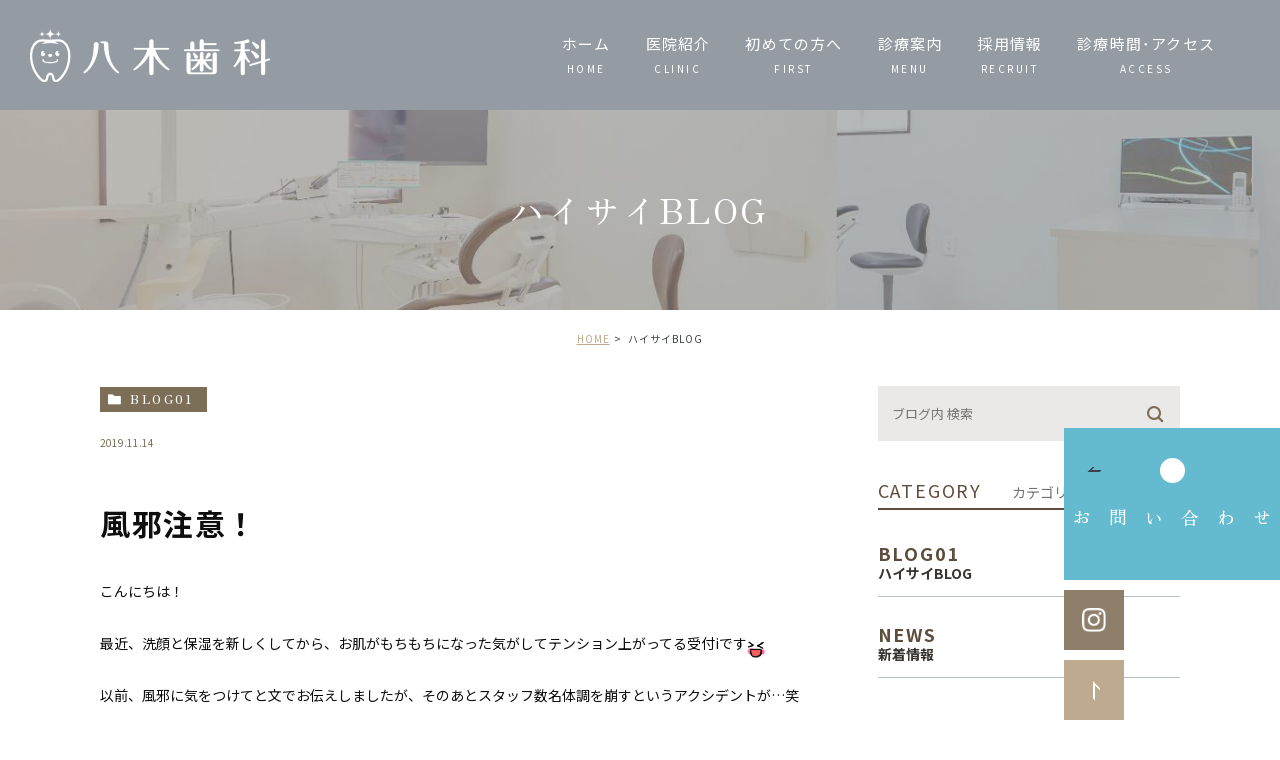

--- FILE ---
content_type: text/html; charset=UTF-8
request_url: https://yagi-dentalclinic.net/blog/blog01/1912
body_size: 7752
content:
<!DOCTYPE html>
<html lang="ja">
	<head>
		<meta charset="UTF-8">
		<meta name="author" content="八木歯科">
		<meta name="viewport" content="width=device-width, initial-scale=1, maximum-scale=1, minimum-scale=1, user-scalable=no">
		<meta name="format-detection" content="telephone=no">
		<title>風邪注意！ | 八木歯科</title>
		<link rel="stylesheet" href="https://yagi-dentalclinic.net/wp-content/themes/genova_tpl/style.css?202601211619">
		<link rel="stylesheet" type="text/css" href="https://yagi-dentalclinic.net/wp-content/themes/genova_tpl/css/cssreset-min.css">
		<link rel="stylesheet" type="text/css" href="https://yagi-dentalclinic.net/wp-content/themes/genova_tpl/css/content.css?202601211619">
		<link rel="stylesheet" type="text/css" href="https://yagi-dentalclinic.net/wp-content/themes/genova_tpl/assets/css/main.css?202601211619">
		<script type="text/javascript" src="//static.plimo.jp/js/typesquare.js" charset="utf-8"></script>
		
		<link rel="shortcut icon" href="/wp-content/themes/genova_tpl/assets/img/favicon.ico" type="image/x-icon">
		<link rel="apple-touch-icon" href="/wp-content/themes/genova_tpl/assets/img/apple-touch-icon.png">
		
		<link rel="preconnect" href="https://fonts.googleapis.com">
		<link rel="preconnect" href="https://fonts.gstatic.com" crossorigin>
		<link href="https://fonts.googleapis.com/css2?family=Noto+Sans+JP:wght@100;300;400;500;700;900&family=Zen+Old+Mincho:wght@400;500;600;700;900&display=swap" rel="stylesheet">
		
		<!--[if lt IE 9]>
		<script src="http://html5shim.googlecode.com/svn/trunk/html5.js"></script>
		<![endif]-->
		<meta name='robots' content='max-image-preview:large' />

<!-- All In One SEO Pack 3.7.1ob_start_detected [-1,-1] -->
<script type="application/ld+json" class="aioseop-schema">{"@context":"https://schema.org","@graph":[{"@type":"Organization","@id":"https://yagi-dentalclinic.net/#organization","url":"https://yagi-dentalclinic.net/","name":"八木歯科","sameAs":[]},{"@type":"WebSite","@id":"https://yagi-dentalclinic.net/#website","url":"https://yagi-dentalclinic.net/","name":"八木歯科","publisher":{"@id":"https://yagi-dentalclinic.net/#organization"}},{"@type":"WebPage","@id":"https://yagi-dentalclinic.net/blog/blog01/1912#webpage","url":"https://yagi-dentalclinic.net/blog/blog01/1912","inLanguage":"ja","name":"風邪注意！","isPartOf":{"@id":"https://yagi-dentalclinic.net/#website"},"breadcrumb":{"@id":"https://yagi-dentalclinic.net/blog/blog01/1912#breadcrumblist"},"datePublished":"2019-11-14T14:43:34+09:00","dateModified":"2019-11-14T14:43:34+09:00"},{"@type":"Article","@id":"https://yagi-dentalclinic.net/blog/blog01/1912#article","isPartOf":{"@id":"https://yagi-dentalclinic.net/blog/blog01/1912#webpage"},"author":{"@id":"https://yagi-dentalclinic.net/author/pl6010466452/#author"},"headline":"風邪注意！","datePublished":"2019-11-14T14:43:34+09:00","dateModified":"2019-11-14T14:43:34+09:00","commentCount":0,"mainEntityOfPage":{"@id":"https://yagi-dentalclinic.net/blog/blog01/1912#webpage"},"publisher":{"@id":"https://yagi-dentalclinic.net/#organization"},"articleSection":"ハイサイBLOG","image":{"@type":"ImageObject","@id":"https://yagi-dentalclinic.net/blog/blog01/1912#primaryimage","url":"http://static.plimo.com/static/emotions/Item/tth.gif"}},{"@type":"Person","@id":"https://yagi-dentalclinic.net/author/pl6010466452/#author","name":"医療法人明景会","sameAs":[],"image":{"@type":"ImageObject","@id":"https://yagi-dentalclinic.net/#personlogo","url":"https://secure.gravatar.com/avatar/c82e93cdd82a8a61c5c1389c8ea60be3?s=96&d=mm&r=g","width":96,"height":96,"caption":"医療法人明景会"}},{"@type":"BreadcrumbList","@id":"https://yagi-dentalclinic.net/blog/blog01/1912#breadcrumblist","itemListElement":[{"@type":"ListItem","position":1,"item":{"@type":"WebPage","@id":"https://yagi-dentalclinic.net/","url":"https://yagi-dentalclinic.net/","name":"八木歯科"}},{"@type":"ListItem","position":2,"item":{"@type":"WebPage","@id":"https://yagi-dentalclinic.net/blog/blog01/1912","url":"https://yagi-dentalclinic.net/blog/blog01/1912","name":"風邪注意！"}}]}]}</script>
<link rel="canonical" href="https://yagi-dentalclinic.net/blog/blog01/1912" />
<!-- All In One SEO Pack -->
<link rel='dns-prefetch' href='//s.w.org' />
		<script type="text/javascript">
			window._wpemojiSettings = {"baseUrl":"https:\/\/s.w.org\/images\/core\/emoji\/13.1.0\/72x72\/","ext":".png","svgUrl":"https:\/\/s.w.org\/images\/core\/emoji\/13.1.0\/svg\/","svgExt":".svg","source":{"concatemoji":"https:\/\/yagi-dentalclinic.net\/wp-includes\/js\/wp-emoji-release.min.js?ver=5.8.12"}};
			!function(e,a,t){var n,r,o,i=a.createElement("canvas"),p=i.getContext&&i.getContext("2d");function s(e,t){var a=String.fromCharCode;p.clearRect(0,0,i.width,i.height),p.fillText(a.apply(this,e),0,0);e=i.toDataURL();return p.clearRect(0,0,i.width,i.height),p.fillText(a.apply(this,t),0,0),e===i.toDataURL()}function c(e){var t=a.createElement("script");t.src=e,t.defer=t.type="text/javascript",a.getElementsByTagName("head")[0].appendChild(t)}for(o=Array("flag","emoji"),t.supports={everything:!0,everythingExceptFlag:!0},r=0;r<o.length;r++)t.supports[o[r]]=function(e){if(!p||!p.fillText)return!1;switch(p.textBaseline="top",p.font="600 32px Arial",e){case"flag":return s([127987,65039,8205,9895,65039],[127987,65039,8203,9895,65039])?!1:!s([55356,56826,55356,56819],[55356,56826,8203,55356,56819])&&!s([55356,57332,56128,56423,56128,56418,56128,56421,56128,56430,56128,56423,56128,56447],[55356,57332,8203,56128,56423,8203,56128,56418,8203,56128,56421,8203,56128,56430,8203,56128,56423,8203,56128,56447]);case"emoji":return!s([10084,65039,8205,55357,56613],[10084,65039,8203,55357,56613])}return!1}(o[r]),t.supports.everything=t.supports.everything&&t.supports[o[r]],"flag"!==o[r]&&(t.supports.everythingExceptFlag=t.supports.everythingExceptFlag&&t.supports[o[r]]);t.supports.everythingExceptFlag=t.supports.everythingExceptFlag&&!t.supports.flag,t.DOMReady=!1,t.readyCallback=function(){t.DOMReady=!0},t.supports.everything||(n=function(){t.readyCallback()},a.addEventListener?(a.addEventListener("DOMContentLoaded",n,!1),e.addEventListener("load",n,!1)):(e.attachEvent("onload",n),a.attachEvent("onreadystatechange",function(){"complete"===a.readyState&&t.readyCallback()})),(n=t.source||{}).concatemoji?c(n.concatemoji):n.wpemoji&&n.twemoji&&(c(n.twemoji),c(n.wpemoji)))}(window,document,window._wpemojiSettings);
		</script>
		<style type="text/css">
img.wp-smiley,
img.emoji {
	display: inline !important;
	border: none !important;
	box-shadow: none !important;
	height: 1em !important;
	width: 1em !important;
	margin: 0 .07em !important;
	vertical-align: -0.1em !important;
	background: none !important;
	padding: 0 !important;
}
</style>
	<link rel='stylesheet' id='wp-block-library-css'  href='https://yagi-dentalclinic.net/wp-includes/css/dist/block-library/style.min.css?ver=5.8.12' type='text/css' media='all' />
<link rel="https://api.w.org/" href="https://yagi-dentalclinic.net/wp-json/" /><link rel="alternate" type="application/json" href="https://yagi-dentalclinic.net/wp-json/wp/v2/posts/1912" /><link rel="EditURI" type="application/rsd+xml" title="RSD" href="https://yagi-dentalclinic.net/xmlrpc.php?rsd" />
<link rel="wlwmanifest" type="application/wlwmanifest+xml" href="https://yagi-dentalclinic.net/wp-includes/wlwmanifest.xml" /> 
<meta name="generator" content="WordPress 5.8.12" />
<link rel='shortlink' href='https://yagi-dentalclinic.net/?p=1912' />
<link rel="alternate" type="application/json+oembed" href="https://yagi-dentalclinic.net/wp-json/oembed/1.0/embed?url=https%3A%2F%2Fyagi-dentalclinic.net%2Fblog%2Fblog01%2F1912" />
<link rel="alternate" type="text/xml+oembed" href="https://yagi-dentalclinic.net/wp-json/oembed/1.0/embed?url=https%3A%2F%2Fyagi-dentalclinic.net%2Fblog%2Fblog01%2F1912&#038;format=xml" />
<style>
	#wpadminbar, #adminmenuwrap {
		background: #3d3d3d;
	}
	#wpadminbar #wp-admin-bar-wp-logo>.ab-item .ab-icon {
		width: 54px;
	}
	#wpadminbar #wp-admin-bar-wp-logo > .ab-item .ab-icon::before {
		display: inline-block;
		content: '';
		width: 54px;
		height: 20px;
		background: url(https://yagi-dentalclinic.net/wp-content/uploads/logo.png) 50% 50% no-repeat;
		background-size: 100%;
		margin-left: 6px;
	}
	#wpadminbar #adminbarsearch:before, #wpadminbar .ab-icon:before, #wpadminbar .ab-item:before{
		color: rgb(97, 97, 97);
	}
	#wpadminbar .ab-empty-item, #wpadminbar a.ab-item, #wpadminbar>#wp-toolbar span.ab-label, #wpadminbar>#wp-toolbar span.noticon {
		color: rgb(97, 97, 97);
	}
	#wpadminbar, #adminmenuwrap {
		background:#fff!important;box-shadow:0px 1px 5px 1px rgba(0,0,0,.3);
	}
	#adminmenu, #adminmenu .wp-submenu, #adminmenuback, #adminmenuwrap {
		background:#fff;
	}
	#adminmenu, #adminmenu .wp-submenu, #adminmenuback, #adminmenuwrap{
		background:#fff;
	}
	#adminmenu div.wp-menu-name {
		color: rgb(97, 97, 97);
	}
	#adminmenu div.wp-menu-image:before {
		color: rgb(97, 97, 97);
	}
	#adminmenu .wp-has-current-submenu .wp-submenu, #adminmenu .wp-has-current-submenu .wp-submenu.sub-open, #adminmenu .wp-has-current-submenu.opensub .wp-submenu, #adminmenu a.wp-has-current-submenu:focus+.wp-submenu, .no-js li.wp-has-current-submenu:hover .wp-submenu {
		background: #fff;
		color: rgb(97, 97, 97);
	}
	#adminmenu .wp-submenu a {
		color: rgb(97, 97, 97);
	}
	#adminmenu .opensub .wp-submenu li.current a, #adminmenu .wp-submenu li.current, #adminmenu .wp-submenu li.current a, #adminmenu .wp-submenu li.current a:focus, #adminmenu .wp-submenu li.current a:hover, #adminmenu a.wp-has-current-submenu:focus+.wp-submenu li.current a {
		color: rgb(97, 97, 97);
	}
	#adminmenu .wp-has-current-submenu .wp-submenu .wp-submenu-head, #adminmenu .wp-menu-arrow, #adminmenu .wp-menu-arrow div, #adminmenu li.current a.menu-top, #adminmenu li.wp-has-current-submenu a.wp-has-current-submenu, .folded #adminmenu li.current.menu-top, .folded #adminmenu li.wp-has-current-submenu {
		background: #6eba32;
	}
	#adminmenu li.wp-has-current-submenu a.wp-has-current-submenu div.wp-menu-name {
		color: #fff;
	}
	#adminmenu li.menu-top:hover div.wp-menu-name, #adminmenu li.opensub>a.menu-top div.wp-menu-name, #adminmenu li>a.menu-top:focus div.wp-menu-name {
		color: #fff;
	}
	#wp-admin-bar-wp-logo-default {
		display: none;
	}
	#wp-admin-bar-wp-logo {
		pointer-events: none;
	}
</style>
		
		<!-- Google tag (gtag.js) -->
<script async src="https://www.googletagmanager.com/gtag/js?id=UA-71163353-25"></script>
<script>
  window.dataLayer = window.dataLayer || [];
  function gtag(){dataLayer.push(arguments);}
  gtag('js', new Date());

  gtag('config', 'UA-71163353-25');
  gtag('config', 'G-7N3W953TLK');
</script>

	</head>
	<body class="post-template-default single single-post postid-1912 single-format-standard elementor-default elementor-kit-194">
		<div id="wrapper">
		<!-- ▼header -->
		<div id="header" class="js-headerArea">
			<div class="logo_title">
			<a href="https://yagi-dentalclinic.net"><img src="/wp-content/themes/genova_tpl/assets/img/logo_white.png" alt="logo"></a>
			</div>

			<div class="toggleMenu"><a class="menu-trigger" href=""><span></span><span></span><span></span></a></div>

			<div class="header_menu">
				<ul class="g_nav clearfix">
					<li><a href="https://yagi-dentalclinic.net"><span>ホーム<sub>HOME</sub></span></a></li>
					<li><span><span>医院紹介<sub>clinic</sub></span></span>
						<dl>
							<dd>
								<ul>
									<li><a href="https://yagi-dentalclinic.net/staff"><span class="arrow__common"></span>スタッフ紹介</a></li>
									<li><a href="https://yagi-dentalclinic.net/about/#about_3"><span class="arrow__common"></span>当院の特徴</a></li>
									<li><a href="https://yagi-dentalclinic.net/laboratory"><span class="arrow__common"></span>院内技工</a></li>
									<li><a href="https://yagi-dentalclinic.net/about/#about_4"><span class="arrow__common"></span>院内紹介</a></li>
								</ul>
							</dd>
						</dl>
					</li>
					<li><a href="https://yagi-dentalclinic.net/about/#about_2"><span>初めての方へ<sub>first</sub></span></a></li>
					<li><span><span>診療案内<sub>menu</sub></span></span>
						<dl>
							<dd>
								<ul>
									<li><a href="https://yagi-dentalclinic.net/general"><span class="arrow__common"></span>一般歯科・小児歯科</a></li>
									<li><a href="https://yagi-dentalclinic.net/perio"><span class="arrow__common"></span>歯周病治療</a></li>
									<li><a href="https://yagi-dentalclinic.net/maintenance"><span class="arrow__common"></span>予防治療・定期検診</a></li>
									<li><a href="https://yagi-dentalclinic.net/bite_dental"><span class="arrow__common"></span>噛み合わせ治療</a></li>
									<li><a href="https://yagi-dentalclinic.net/orthodontics"><span class="arrow__common"></span>矯正歯科</a></li>
									<li><a href="/dentures/"><span class="arrow__common"></span>義歯（入れ歯）</a></li>
									<li><a href="https://yagi-dentalclinic.net/treatment"><span class="arrow__common"></span>インプラント治療</a></li>
									<li><a href="https://yagi-dentalclinic.net/esthetic/#tumemono"><span class="arrow__common"></span>審美治療</a></li>
									
								</ul>
							</dd>
						</dl>
					</li>
					<li><a href="https://yagi-dentalclinic.net/recruit"><span>採用情報<sub>recruit</sub></span></a></li>
					<li><a href="https://yagi-dentalclinic.net/about/#about_1"><span>診療時間･アクセス<sub>access</sub></span></a></li>
				</ul>
				<div class="hum_contact">
					<div class="contact__common">
						<div class="container">
							<div class="contact__content flex">
								<div class="contact__content__area">
									<div class="heading">
										<h2 class="heading__title">contact</h2>
									</div>
									<div class="contact__list">
										<dl class="contact__list-item">
											<dt class="contact__list-item__title">診療時間</dt>
											<dd class="contact__list-item__text">9:00〜17:30</dd>
										</dl>
										<dl class="contact__list-item">
											<dt class="contact__list-item__title">休診日</dt>
											<dd class="contact__list-item__text">日曜 / 祝日</dd>
										</dl>
									</div>
								</div>
								<div class="contact__link">
									<a class="contact__link__tel btnTel" href="tel:0988546480">098-854-6480</a>
									<!-- <a class="contact__link__reserve btnReserve" data-evt="ハンバーガーメニュー内" href="">WEB予約はこちら</a> -->
								</div>
							</div>
						</div>
					</div>
				</div>
			</div>
		</div>
		<!-- ▲header --><div id="mainimage">
	<div class="under_mainimage">
		<div class="inner">
			<div class="container">
				<h1>
					ハイサイBLOG				</h1>
			</div>
		</div>
	</div>
</div>


<div id="bread">
	<ul  class="clearfix">
		<li><a href="https://yagi-dentalclinic.net/">HOME</a></li>
		<li>
			ハイサイBLOG		</li>
	</ul>
</div>


<div id="blogDetail">
	<div class="container clearfix">
		<div id="posts">
						<div class="post">
				<div class="post-header">
					<ul class="post-meta clearfix">
						<li class="category">
							<a href="https://yagi-dentalclinic.net/blog/blog01/" class="blog01 icon-category">blog01</a>						</li>
						<li class="date">2019.11.14 </li>
					</ul>
					<h2>風邪注意！</h2>
				</div>

				<div class="post-content">
					<p>こんにちは！</p>
<p>最近、洗顔と保湿を新しくしてから、お肌がもちもちになった気がしてテンション上がってる受付iです<img class="icon_imgs" title="gya" src="http://static.plimo.com/static/emotions/Feeling/gya.gif" alt="gya" border="0" /></p>
<p>以前、風邪に気をつけてと文でお伝えしましたが、そのあとスタッフ数名体調を崩すというアクシデントが&hellip;笑笑</p>
<p>皆さん、体調には気をつけてくださいね<img class="icon_imgs" title="en" src="http://static.plimo.com/static/emotions/Feeling/en.gif" alt="en" border="0" /><img class="icon_imgs" title="汗" src="http://static.plimo.com/static/emotions/Symbol/ase.gif" alt="汗" border="0" /></p>
<p>&nbsp;</p>
<p>スタバの新作皆さん、飲みました？？</p>
<p>ナッツのやつです！すごく美味しかったですよ<img class="icon_imgs" title="gya" src="http://static.plimo.com/static/emotions/Feeling/gya.gif" alt="gya" border="0" /><img class="icon_imgs" title="heart3" src="http://static.plimo.com/static/emotions/Feeling/lov.gif" alt="heart3" border="0" /></p>
<p>隣のカップケーキは甘さ控えめでまた美味しい&hellip;<img class="icon_imgs" title="heart2" src="http://static.plimo.com/static/emotions/Feeling/hrts.gif" alt="heart2" border="0" /></p>
<p><img class="specified_size" src="/wp-content/themes/genova_tpl/asset/988018CD-516A-41C2-99FC-B1E5FB20CEBB.jpeg" alt="ナッティ" data-amp-img-width="2160" data-amp-img-height="2160" /></p>
<p>是非、飲んでみてくださいね！笑笑</p>
<p>飲んだあとは、歯磨きも忘れずに<img class="icon_imgs" title="笑う" src="http://static.plimo.com/static/emotions/Feeling/smile.gif" alt="笑う" border="0" /></p>
<p>&nbsp;</p>
<p>&nbsp;</p>
<p>&nbsp;</p>
<p>&nbsp;</p>
<p>年末は、予約が混み合います！</p>
<p>早めのご予約お待ちしております<img class="icon_imgs" title="telephone" src="http://static.plimo.com/static/emotions/Item/tel.gif" alt="telephone" border="0" /><img class="icon_imgs" title="tooth" src="http://static.plimo.com/static/emotions/Item/tth.gif" alt="tooth" border="0" /></p>
										<div class="bloginfo_box">
						<div class="blog_name">
							<span class="icon-blog">八木歯科</span>
						</div>
						<div class="share_btn">
														<ul>
								<li><a class="icon-facebook" href="https://www.facebook.com/sharer/sharer.php?u=https%3A%2F%2Fyagi-dentalclinic.net%2Fblog%2Fblog01%2F1912&t=%E9%A2%A8%E9%82%AA%E6%B3%A8%E6%84%8F%EF%BC%81" target="_blank">facebook</a></li>
								<li><a class="icon-line" href="http://line.me/R/msg/text/?%E9%A2%A8%E9%82%AA%E6%B3%A8%E6%84%8F%EF%BC%81 https%3A%2F%2Fyagi-dentalclinic.net%2Fblog%2Fblog01%2F1912" target="_blank">Line</a></li>
								<li><a class="icon-twitter" href="https://twitter.com/intent/tweet?url=https%3A%2F%2Fyagi-dentalclinic.net%2Fblog%2Fblog01%2F1912&text=%E9%A2%A8%E9%82%AA%E6%B3%A8%E6%84%8F%EF%BC%81" target="_blank">twitter</a></li>
								<li><a class="icon-google" href="https://plus.google.com/share?url=https%3A%2F%2Fyagi-dentalclinic.net%2Fblog%2Fblog01%2F1912" target="_blank">google</a></li>
							</ul>
						</div>
					</div>
				</div>
			</div>

			
			<div class="navigation">
				<div class="prev">
					<a href="https://yagi-dentalclinic.net/blog/blog01/1911" rel="prev"><span class="icon-arrow02">PREV</span></a>				</div>
				<div class="next">
					<a href="https://yagi-dentalclinic.net/blog/blog01/1913" rel="next"><span class="icon-arrow01">NEXT</span></a>				</div>
			</div>
		</div>

		<div class="blogside">
			<div class="searchBox">
				<div class="widget widget_search">	<form role="search" method="get" id="searchform" class="searchform" action="https://yagi-dentalclinic.net/">
		<input value="" name="s" id="s" type="text" placeholder="ブログ内 検索">
		<span class="icon-search"><input id="searchsubmit" value="検索" type="submit"></span>
	</form></div>			</div>

			<div class="categoryBox">
				<h2>CATEGORY<span>カテゴリー</span></h2>
				<ul>
					<li><a href="https://yagi-dentalclinic.net/blog/blog01/">blog01<span>ハイサイBLOG</span></a></li><li><a href="https://yagi-dentalclinic.net/news/">news<span>新着情報</span></a></li>				</ul>
			</div>

			<div class="recentBox">
				<h2>RECENT POSTS<span>最近の投稿</span></h2>
				<div class="widget widget_recent_entries">
	<ul>
				<li class="clearfix">
			<div class="recent_thumbnail">
				<span class="noimage"></span>			</div>
			<div class="recent_title">
				<h3 class="ellipsis"><a href="https://yagi-dentalclinic.net/blog/blog01/2474">インビザライン未承認機器について</a></h3>
				<p class="recent_date">2023.05.17</p>
			</div>
		</li>
				<li class="clearfix">
			<div class="recent_thumbnail">
				<a href="https://yagi-dentalclinic.net/blog/blog01/2128" title="産休入りました！"><span style="background-image:url(/wp-content/themes/genova_tpl/asset/emotions/Feeling/en.gif)"></span></span></a>			</div>
			<div class="recent_title">
				<h3 class="ellipsis"><a href="https://yagi-dentalclinic.net/blog/blog01/2128">産休入りました！</a></h3>
				<p class="recent_date">2023.03.14</p>
			</div>
		</li>
				<li class="clearfix">
			<div class="recent_thumbnail">
				<a href="https://yagi-dentalclinic.net/blog/blog01/2127" title="年末年始のお知らせ！"><span style="background-image:url(/wp-content/themes/genova_tpl/asset/emotions/Nature/flw.gif)"></span></span></a>			</div>
			<div class="recent_title">
				<h3 class="ellipsis"><a href="https://yagi-dentalclinic.net/blog/blog01/2127">年末年始のお知らせ！</a></h3>
				<p class="recent_date">2022.12.29</p>
			</div>
		</li>
				<li class="clearfix">
			<div class="recent_thumbnail">
				<a href="https://yagi-dentalclinic.net/blog/blog01/2126" title="Instagram始めました！"><span style="background-image:url(/wp-content/themes/genova_tpl/asset/emotions/Nature/flw.gif)"></span></span></a>			</div>
			<div class="recent_title">
				<h3 class="ellipsis"><a href="https://yagi-dentalclinic.net/blog/blog01/2126">Instagram始めました！</a></h3>
				<p class="recent_date">2022.11.26</p>
			</div>
		</li>
				<li class="clearfix">
			<div class="recent_thumbnail">
				<a href="https://yagi-dentalclinic.net/blog/blog01/2125" title="季節の変わり目"><span style="background-image:url(/wp-content/themes/genova_tpl/asset/emotions/Symbol/lef.gif)"></span></span></a>			</div>
			<div class="recent_title">
				<h3 class="ellipsis"><a href="https://yagi-dentalclinic.net/blog/blog01/2125">季節の変わり目</a></h3>
				<p class="recent_date">2022.09.28</p>
			</div>
		</li>
				<li class="clearfix">
			<div class="recent_thumbnail">
				<a href="https://yagi-dentalclinic.net/blog/blog01/2124" title="お盆"><span style="background-image:url(/wp-content/themes/genova_tpl/asset/emotions/Nature/flo.gif)"></span></span></a>			</div>
			<div class="recent_title">
				<h3 class="ellipsis"><a href="https://yagi-dentalclinic.net/blog/blog01/2124">お盆</a></h3>
				<p class="recent_date">2022.08.16</p>
			</div>
		</li>
				<li class="clearfix">
			<div class="recent_thumbnail">
				<a href="https://yagi-dentalclinic.net/blog/blog01/2123" title="後期高齢者医療被保険者証の切り替え"><span style="background-image:url(/wp-content/themes/genova_tpl/asset/emotions/Nature/flw.gif)"></span></span></a>			</div>
			<div class="recent_title">
				<h3 class="ellipsis"><a href="https://yagi-dentalclinic.net/blog/blog01/2123">後期高齢者医療被保険者証の切り替え</a></h3>
				<p class="recent_date">2022.07.31</p>
			</div>
		</li>
				<li class="clearfix">
			<div class="recent_thumbnail">
				<a href="https://yagi-dentalclinic.net/blog/blog01/2122" title="夏休み"><span style="background-image:url(/wp-content/themes/genova_tpl/asset/emotions/Feeling/uun.gif)"></span></span></a>			</div>
			<div class="recent_title">
				<h3 class="ellipsis"><a href="https://yagi-dentalclinic.net/blog/blog01/2122">夏休み</a></h3>
				<p class="recent_date">2022.07.20</p>
			</div>
		</li>
				<li class="clearfix">
			<div class="recent_thumbnail">
				<a href="https://yagi-dentalclinic.net/blog/blog01/2121" title="贈り物"><span style="background-image:url(/wp-content/themes/genova_tpl/asset/emotions/Feeling/gya.gif)"></span></span></a>			</div>
			<div class="recent_title">
				<h3 class="ellipsis"><a href="https://yagi-dentalclinic.net/blog/blog01/2121">贈り物</a></h3>
				<p class="recent_date">2022.07.17</p>
			</div>
		</li>
				<li class="clearfix">
			<div class="recent_thumbnail">
				<a href="https://yagi-dentalclinic.net/blog/blog01/2120" title="訪問歯科！"><span style="background-image:url(/wp-content/themes/genova_tpl/asset/emotions/Feeling/hrts.gif)"></span></span></a>			</div>
			<div class="recent_title">
				<h3 class="ellipsis"><a href="https://yagi-dentalclinic.net/blog/blog01/2120">訪問歯科！</a></h3>
				<p class="recent_date">2022.07.01</p>
			</div>
		</li>
			</ul>
</div>

			</div>

			<div class="tagBox">
				<h2>TAG<span>タグ</span></h2>
							</div>

			<div class="archiveBox">
				<h2>ARCHIVE<span>月別アーカイブ</span></h2>
				<ul class="accordion">
										<li>
						<p class="acv_open">2023年 (2)</p>
						<ul>
														<li>
								<a href="https://yagi-dentalclinic.net/date/2023/05?cat=7">2023年5月 (1)</a></li>
														<li>
								<a href="https://yagi-dentalclinic.net/date/2023/03?cat=7">2023年3月 (1)</a></li>
													</ul>
					</li>
					<li>
						<p>2022年 (28)</p>
						<ul class="hide">
														<li>
								<a href="https://yagi-dentalclinic.net/date/2022/12?cat=7">2022年12月 (1)</a></li>
														<li>
								<a href="https://yagi-dentalclinic.net/date/2022/11?cat=7">2022年11月 (1)</a></li>
														<li>
								<a href="https://yagi-dentalclinic.net/date/2022/09?cat=7">2022年9月 (1)</a></li>
														<li>
								<a href="https://yagi-dentalclinic.net/date/2022/08?cat=7">2022年8月 (1)</a></li>
														<li>
								<a href="https://yagi-dentalclinic.net/date/2022/07?cat=7">2022年7月 (4)</a></li>
														<li>
								<a href="https://yagi-dentalclinic.net/date/2022/06?cat=7">2022年6月 (2)</a></li>
														<li>
								<a href="https://yagi-dentalclinic.net/date/2022/05?cat=7">2022年5月 (4)</a></li>
														<li>
								<a href="https://yagi-dentalclinic.net/date/2022/04?cat=7">2022年4月 (3)</a></li>
														<li>
								<a href="https://yagi-dentalclinic.net/date/2022/03?cat=7">2022年3月 (4)</a></li>
														<li>
								<a href="https://yagi-dentalclinic.net/date/2022/02?cat=7">2022年2月 (5)</a></li>
														<li>
								<a href="https://yagi-dentalclinic.net/date/2022/01?cat=7">2022年1月 (2)</a></li>
													</ul>
					</li>
					<li>
						<p>2021年 (73)</p>
						<ul class="hide">
														<li>
								<a href="https://yagi-dentalclinic.net/date/2021/12?cat=7">2021年12月 (5)</a></li>
														<li>
								<a href="https://yagi-dentalclinic.net/date/2021/11?cat=7">2021年11月 (5)</a></li>
														<li>
								<a href="https://yagi-dentalclinic.net/date/2021/10?cat=7">2021年10月 (5)</a></li>
														<li>
								<a href="https://yagi-dentalclinic.net/date/2021/09?cat=7">2021年9月 (9)</a></li>
														<li>
								<a href="https://yagi-dentalclinic.net/date/2021/08?cat=7">2021年8月 (4)</a></li>
														<li>
								<a href="https://yagi-dentalclinic.net/date/2021/07?cat=7">2021年7月 (6)</a></li>
														<li>
								<a href="https://yagi-dentalclinic.net/date/2021/06?cat=7">2021年6月 (4)</a></li>
														<li>
								<a href="https://yagi-dentalclinic.net/date/2021/05?cat=7">2021年5月 (5)</a></li>
														<li>
								<a href="https://yagi-dentalclinic.net/date/2021/04?cat=7">2021年4月 (8)</a></li>
														<li>
								<a href="https://yagi-dentalclinic.net/date/2021/03?cat=7">2021年3月 (7)</a></li>
														<li>
								<a href="https://yagi-dentalclinic.net/date/2021/02?cat=7">2021年2月 (3)</a></li>
														<li>
								<a href="https://yagi-dentalclinic.net/date/2021/01?cat=7">2021年1月 (12)</a></li>
													</ul>
					</li>
					<li>
						<p>2020年 (97)</p>
						<ul class="hide">
														<li>
								<a href="https://yagi-dentalclinic.net/date/2020/12?cat=7">2020年12月 (5)</a></li>
														<li>
								<a href="https://yagi-dentalclinic.net/date/2020/11?cat=7">2020年11月 (5)</a></li>
														<li>
								<a href="https://yagi-dentalclinic.net/date/2020/10?cat=7">2020年10月 (7)</a></li>
														<li>
								<a href="https://yagi-dentalclinic.net/date/2020/09?cat=7">2020年9月 (3)</a></li>
														<li>
								<a href="https://yagi-dentalclinic.net/date/2020/08?cat=7">2020年8月 (11)</a></li>
														<li>
								<a href="https://yagi-dentalclinic.net/date/2020/07?cat=7">2020年7月 (10)</a></li>
														<li>
								<a href="https://yagi-dentalclinic.net/date/2020/06?cat=7">2020年6月 (12)</a></li>
														<li>
								<a href="https://yagi-dentalclinic.net/date/2020/05?cat=7">2020年5月 (10)</a></li>
														<li>
								<a href="https://yagi-dentalclinic.net/date/2020/04?cat=7">2020年4月 (7)</a></li>
														<li>
								<a href="https://yagi-dentalclinic.net/date/2020/03?cat=7">2020年3月 (11)</a></li>
														<li>
								<a href="https://yagi-dentalclinic.net/date/2020/02?cat=7">2020年2月 (8)</a></li>
														<li>
								<a href="https://yagi-dentalclinic.net/date/2020/01?cat=7">2020年1月 (8)</a></li>
													</ul>
					</li>
					<li>
						<p>2019年 (133)</p>
						<ul class="hide">
														<li>
								<a href="https://yagi-dentalclinic.net/date/2019/12?cat=7">2019年12月 (12)</a></li>
														<li>
								<a href="https://yagi-dentalclinic.net/date/2019/11?cat=7">2019年11月 (12)</a></li>
														<li>
								<a href="https://yagi-dentalclinic.net/date/2019/10?cat=7">2019年10月 (8)</a></li>
														<li>
								<a href="https://yagi-dentalclinic.net/date/2019/09?cat=7">2019年9月 (13)</a></li>
														<li>
								<a href="https://yagi-dentalclinic.net/date/2019/08?cat=7">2019年8月 (9)</a></li>
														<li>
								<a href="https://yagi-dentalclinic.net/date/2019/07?cat=7">2019年7月 (11)</a></li>
														<li>
								<a href="https://yagi-dentalclinic.net/date/2019/06?cat=7">2019年6月 (5)</a></li>
														<li>
								<a href="https://yagi-dentalclinic.net/date/2019/05?cat=7">2019年5月 (7)</a></li>
														<li>
								<a href="https://yagi-dentalclinic.net/date/2019/04?cat=7">2019年4月 (11)</a></li>
														<li>
								<a href="https://yagi-dentalclinic.net/date/2019/03?cat=7">2019年3月 (11)</a></li>
														<li>
								<a href="https://yagi-dentalclinic.net/date/2019/02?cat=7">2019年2月 (17)</a></li>
														<li>
								<a href="https://yagi-dentalclinic.net/date/2019/01?cat=7">2019年1月 (17)</a></li>
													</ul>
					</li>
					<li>
						<p>2018年 (160)</p>
						<ul class="hide">
														<li>
								<a href="https://yagi-dentalclinic.net/date/2018/12?cat=7">2018年12月 (17)</a></li>
														<li>
								<a href="https://yagi-dentalclinic.net/date/2018/11?cat=7">2018年11月 (18)</a></li>
														<li>
								<a href="https://yagi-dentalclinic.net/date/2018/10?cat=7">2018年10月 (14)</a></li>
														<li>
								<a href="https://yagi-dentalclinic.net/date/2018/09?cat=7">2018年9月 (11)</a></li>
														<li>
								<a href="https://yagi-dentalclinic.net/date/2018/08?cat=7">2018年8月 (12)</a></li>
														<li>
								<a href="https://yagi-dentalclinic.net/date/2018/07?cat=7">2018年7月 (14)</a></li>
														<li>
								<a href="https://yagi-dentalclinic.net/date/2018/06?cat=7">2018年6月 (10)</a></li>
														<li>
								<a href="https://yagi-dentalclinic.net/date/2018/05?cat=7">2018年5月 (11)</a></li>
														<li>
								<a href="https://yagi-dentalclinic.net/date/2018/04?cat=7">2018年4月 (13)</a></li>
														<li>
								<a href="https://yagi-dentalclinic.net/date/2018/03?cat=7">2018年3月 (19)</a></li>
														<li>
								<a href="https://yagi-dentalclinic.net/date/2018/02?cat=7">2018年2月 (8)</a></li>
														<li>
								<a href="https://yagi-dentalclinic.net/date/2018/01?cat=7">2018年1月 (13)</a></li>
													</ul>
					</li>
					<li>
						<p>2017年 (140)</p>
						<ul class="hide">
														<li>
								<a href="https://yagi-dentalclinic.net/date/2017/12?cat=7">2017年12月 (18)</a></li>
														<li>
								<a href="https://yagi-dentalclinic.net/date/2017/11?cat=7">2017年11月 (12)</a></li>
														<li>
								<a href="https://yagi-dentalclinic.net/date/2017/10?cat=7">2017年10月 (6)</a></li>
														<li>
								<a href="https://yagi-dentalclinic.net/date/2017/09?cat=7">2017年9月 (10)</a></li>
														<li>
								<a href="https://yagi-dentalclinic.net/date/2017/08?cat=7">2017年8月 (11)</a></li>
														<li>
								<a href="https://yagi-dentalclinic.net/date/2017/07?cat=7">2017年7月 (16)</a></li>
														<li>
								<a href="https://yagi-dentalclinic.net/date/2017/06?cat=7">2017年6月 (13)</a></li>
														<li>
								<a href="https://yagi-dentalclinic.net/date/2017/05?cat=7">2017年5月 (11)</a></li>
														<li>
								<a href="https://yagi-dentalclinic.net/date/2017/04?cat=7">2017年4月 (14)</a></li>
														<li>
								<a href="https://yagi-dentalclinic.net/date/2017/03?cat=7">2017年3月 (8)</a></li>
														<li>
								<a href="https://yagi-dentalclinic.net/date/2017/02?cat=7">2017年2月 (10)</a></li>
														<li>
								<a href="https://yagi-dentalclinic.net/date/2017/01?cat=7">2017年1月 (11)</a></li>
													</ul>
					</li>
					<li>
						<p>2016年 (13)</p>
						<ul class="hide">
														<li>
								<a href="https://yagi-dentalclinic.net/date/2016/12?cat=7">2016年12月 (3)</a></li>
														<li>
								<a href="https://yagi-dentalclinic.net/date/2016/11?cat=7">2016年11月 (4)</a></li>
														<li>
								<a href="https://yagi-dentalclinic.net/date/2016/10?cat=7">2016年10月 (4)</a></li>
														<li>
								<a href="https://yagi-dentalclinic.net/date/2016/09?cat=7">2016年9月 (2)</a></li>
													</ul>
					</li>
				</ul>
			</div>
		</div>
	</div>
</div>

<section class="contact__common">
	<div class="container">
		<div class="contact__content flex">
			<div class="contact__content__area">
				<div class="heading">
					<h2 class="heading__title">contact</h2>
					<p class="heading__lead">お問い合わせ</p>
				</div>
				<div class="contact__list">
					<dl class="contact__list-item">
						<dt class="contact__list-item__title">診療時間</dt>
						<dd class="contact__list-item__text">9:00～17:30</dd>
					</dl>
					<dl class="contact__list-item">
						<dt class="contact__list-item__title">休診日</dt>
						<dd class="contact__list-item__text">日曜 / 祝日</dd>
					</dl>
				</div>
			</div>
			<div class="contact__link">
				<a class="contact__link__tel btnTel" href="tel:0988546480">098-854-6480</a>
				<!-- <a class="contact__link__reserve btnReserve" data-evt="フッター上お問い合わせエリア" href="https://yagi-dentalclinic.net">WEB予約はこちら</a> -->
			</div>
		</div>
	</div>
</section>

<div class="sideWidget pc">
	<div class="sideWidget__contact js-fixed-button">
		<p class="sideWidget__contact--word">お問い合わせ</p>
	</div>
	<div class="sideWidget__contactBox js-fixed-contact">
		<div class="sideWidget__contactBox__head">
			<div class="sideWidget__contactBox__head--close js-fixed-close">
				<img src="https://yagi-dentalclinic.net/wp-content/themes/genova_tpl/assets/img/close.png" alt="">
			</div>
			<p class="sideWidget__contactBox__head--title">CONTACT</p>
		</div>
		<div class="sideWidget__contactBox--button is-tel">
			<a class="btnTel" href="tel:0988546480">098-854-6480</a>
		</div>
		<!-- <div class="sideWidget__contactBox--button is-web">
			<a class="btnReserve" data-evt="追従バナー（PC）" href="https://yagi-dentalclinic.net">WEB予約はこちら</a>
		</div> -->
		<div class="sideWidget__contactBox__detail">
			<dl class="sideWidget__contactBox__detail--box">
				<dt class="sideWidget__contactBox__detail--title">診療<br>
					時間</dt>
				<dd class="sideWidget__contactBox__detail--text">9:00～13:00 / 14:30～18:30<br>
					※土曜午後は14:00~16:00</dd>
			</dl>
			<dl class="sideWidget__contactBox__detail--box">
				<dt class="sideWidget__contactBox__detail--title">休診</dt>
				<dd class="sideWidget__contactBox__detail--text">水曜午後 / 日曜 / 祝日</dd>
			</dl>
		</div>
	</div>
	<div class="sideWidget__instagram">
		<a class="sideWidget__instagram--icon" href="https://www.instagram.com/yagi_dental_clinic/" target="_blank"  rel="nofollow noopener noreferrer"
></a>
	</div>
	<div class="sideWidget__pageTop">
		<div class="sideWidget__pageTop--icon js-pagetop"></div>
	</div>
</div>

<div class="sideWidget sp">
	<div class="sideWidget__area">
	<div class="sideWidget__contactBox--button is-tel">
		<a class="btnTel" href="tel:0988546480">お電話</a>
	</div>
	<!-- <div class="sideWidget__contactBox--button is-web">
		<a class="btnReserve" data-evt="追従バナー（SP）" href="https://yagi-dentalclinic.net">ご予約</a>
	</div> -->
	<div class="sp sideWidget__instagram">
		<a class="sideWidget__instagram--icon" href="https://www.instagram.com/yagi_dental_clinic/" target="_blank"  rel="nofollow noopener noreferrer"
></a>
	</div>
	<div class="sideWidget__pageTop">
		<div class="sideWidget__pageTop--icon js-pagetop"></div>
	</div>
	</div>
</div>

<footer class="footer">
	<div class="container">
		<div class="footer__content flex">
			<div class="footer__detail">
				<a class="footer__detail__logo" href="https://yagi-dentalclinic.net">
					<img src="/wp-content/themes/genova_tpl/assets/img/logo.png" alt="">
				</a>
				<p class="footer__detail__address">〒900-0022　沖縄県那覇市樋川1-5-49</p>
				<a class="footer__detail__sitemap" href="https://yagi-dentalclinic.net/sitemap">>サイトマップ</a>
			</div>
			
			<div class="footer__link flex">
					
				<a class="footer__link__instagram" href="https://www.instagram.com/yagi_dental_clinic/" target="_blank"  rel="nofollow noopener noreferrer"
>当院の<br><span class="is-en">Instagram</span>はこちら</a>
				
				<a class="footer_link_x" href="https://x.com/pshige7?s=11" target="_blank"><img src="/wp-content/uploads/bn0903_02.png" alt="Xで院長の日常を更新中"></a>
				
				<a class="footer__link__blog" href="https://yagi-dentalclinic.net/blog">ハイサイブログ<span class="arrow__common"></span></a>
				
				
				
			</div>
			
		</div>
		<p class="copyright">&copy;医療法人明景会八木歯科</p>
	</div>
</footer>

<script type='text/javascript' id='rtrar.appLocal-js-extra'>
/* <![CDATA[ */
var rtafr = {"rules":""};
/* ]]> */
</script>
<script type='text/javascript' src='https://yagi-dentalclinic.net/wp-content/plugins/real-time-auto-find-and-replace/assets/js/rtafar.local.js?ver=1.2.4' id='rtrar.appLocal-js'></script>
<script type='text/javascript' src='https://yagi-dentalclinic.net/wp-content/plugins/real-time-auto-find-and-replace/assets/js/rtafar.app.min.js?ver=1.2.4' id='rtrar.app-js'></script>
<script type='text/javascript' src='https://yagi-dentalclinic.net/wp-includes/js/wp-embed.min.js?ver=5.8.12' id='wp-embed-js'></script>
</div>
<!-- ▲wrapper -->

<!-- <script type="text/javascript" src="https://ajax.googleapis.com/ajax/libs/jquery/1.8.3/jquery.min.js"></script> -->
<script src="https://ajax.googleapis.com/ajax/libs/jquery/3.6.1/jquery.min.js"></script>
<script type="text/javascript" src="https://yagi-dentalclinic.net/wp-content/themes/genova_tpl/js/matchHeight.js"></script>
<script type="text/javascript" src="https://yagi-dentalclinic.net/wp-content/themes/genova_tpl/js/share.js"></script>
<script type="text/javascript" src="https://yagi-dentalclinic.net/wp-content/themes/genova_tpl/assets/js/main.js"></script>
</body>

</html>

--- FILE ---
content_type: text/css
request_url: https://yagi-dentalclinic.net/wp-content/themes/genova_tpl/style.css?202601211619
body_size: 6034
content:
@charset "utf-8";
/*
Theme Name: genova_tpl
Theme URI: http://genova.co.jp/
Description: genova template.
Version: 1.0
*/

/* =====================================
■BASE
===================================== */
html {
	font-size: 62.5%;
}

html * {
	box-sizing: border-box;
}

body {
	font-family: 'Noto Sans JP', sans-serif;
	font-weight: 400;
	font-size: 16px;
	/* background: #fff; */
	color: #3E4247;
	letter-spacing: 0.05em;
	line-height: 2;
	position: relative;
	-webkit-text-size-adjust: 100%;
	box-sizing: border-box;
}

a {
	text-decoration: none;
	color: #3E4247;
	vertical-align: middle;
	-moz-transition-duration: 0.7s;
	-o-transition-duration: 0.7s;
	-webkit-transition-duration: 0.7s;
	transition-duration: 0.7s;
}

a:focus,
*:focus {
	outline: none;
}

a[href^="tel:"] {
	pointer-events: none;
	cursor: text;
}

@media screen and (max-width: 767px) {
	a[href^="tel:"] {
		pointer-events: auto;
		cursor: pointer;
	}
}


/* =====================================
■MODULE
===================================== */
/*--------------------------------------
汎用
--------------------------------------*/
/* float */
.fr {
	float: right !important;
}

.fl {
	float: left !important;
}

/* clears */
.clearfix {
	*zoom: 1;
}

.clearfix:after {
	content: "";
	display: table;
	clear: both;
}

.cl {
	clear: both !important;
}

/* text indent */
.textHide {
	overflow: hidden;
	text-indent: 100%;
	white-space: nowrap;
}

/* text-align */
.tac {
	text-align: center !important;
}

.tar {
	text-align: right !important;
}

.tal {
	text-align: left !important;
}

/* font-weight */
.fb {
	font-weight: bold !important;
}

/*--------------------------------------
Icon fonts
--------------------------------------*/
@font-face {
	font-family: 'icomoon';
	src: url('img/fonts/icomoon.eot');
	src: url('img/fonts/icomoon.eot#iefix') format('embedded-opentype'),
		url('img/fonts/icomoon.ttf') format('truetype'),
		url('img/fonts/icomoon.woff') format('woff'),
		url('img/fonts/icomoon.svg#icomoon') format('svg');
	font-weight: normal;
	font-style: normal;
}

[class*='icon-']:not([class*='eicon-']):before {
	display: inline-block;
	font-family: 'icomoon';
	speak: none;
	font-style: normal;
	font-weight: normal;
	font-variant: normal;
	text-transform: none;
	line-height: 1;
	vertical-align: baseline;
	-webkit-font-smoothing: antialiased;
	-moz-osx-font-smoothing: grayscale;
}

.icon-blog:before {
	content: "\e900";
}

.icon-category:before {
	content: "\e901";
}

.icon-check:before {
	content: "\e902";
}

.icon-checked:before {
	content: "\e903";
}

.icon-down:before {
	content: "\e904";
}

.icon-facebook:before {
	content: "\e905";
}

.icon-google:before {
	content: "\e906";
}

.icon-line:before {
	content: "\e907";
}

.icon-twitter:before {
	content: "\e908";
}

.icon-arrow02:before {
	content: "\e909";
}

.icon-arrow01:before {
	content: "\e910";
}

.icon-search:before {
	content: "\e911";
}

.icon-tag:before {
	content: "\e912";
}


/*--------------------------------------
Pc sp change
--------------------------------------*/
.sp {
	display: none;
}

.mb {
	display: none;
}

@media screen and (max-width: 767px) {
	.pc {
		display: none !important;
	}

	.sp {
		display: block !important;
	}
}

@media screen and (max-width: 480px) {
	.mb {
		display: block;
	}

	.pcm {
		display: none;
	}
}


/* =====================================
■Layout
===================================== */
/*--------------------------------------
container
--------------------------------------*/
.container {
	width: 100%;
	max-width: 1080px;
	margin: 0 auto;
	-webkit-box-sizing: border-box;
	-moz-box-sizing: border-box;
	-ms-box-sizing: border-box;
	-o-box-sizing: border-box;
	box-sizing: border-box;
}

.container:after {
	content: "";
	display: block;
	clear: both;
}

@media (max-width: 1100px) {
	.container {
		padding: 0 20px;
	}
}

/*--------------------------------------
header
--------------------------------------*/
#wrapper {
	height: 100%;
	box-sizing: border-box;
}

#header {
	position: fixed;
	top: 0;
	left: 0;
	z-index: 1000;
	width: 100%;
	-moz-transition-duration: 0.7s;
	-o-transition-duration: 0.7s;
	-webkit-transition-duration: 0.7s;
	transition-duration: 0.7s;
	padding: 0 30px;
	display: flex;
	align-items: center;
	justify-content: space-between;
	box-sizing: border-box;
}

body:not(.home) #header{
	background: rgba(68, 79, 93, 0.57);
}

#header.is-change {
	background: rgba(68, 79, 93, 0.57);
}

/* logo */
/*
#header h1 {
	width: 240px;
	padding: 15px 0;
}

#header h1 img {
	width: 100%;
	vertical-align: middle;
}

#header h1 a:hover {
	text-decoration: none;
}
*/

#header .logo_title {
	width: 240px;
	padding: 15px 0;
}

#header .logo_title img {
	width: 100%;
	vertical-align: middle;
}

#header .logo_title a:hover {
	text-decoration: none;
}


/* gnav */
#header .header_menu .g_nav {
	display: flex;
	justify-content: flex-end;
}

#header .header_menu .g_nav>li {
	vertical-align: middle;
	position: relative;
}

#header .header_menu .g_nav>li>a,
#header .header_menu .g_nav>li>span {
	display: flex;
	align-items: center;
	text-align: center;
	vertical-align: middle;
	color: #fff;
	line-height: 1.2;
	cursor: pointer;
	font-size: 15px;
	letter-spacing: 0.08em;
	width: auto;
	height: 110px;
	margin-right: 35px;
	-moz-transition-duration: 0.7s;
	-o-transition-duration: 0.7s;
	-webkit-transition-duration: 0.7s;
	transition-duration: 0.7s;
	position: relative;
}

#header .header_menu .g_nav>li>a>span,
#header .header_menu .g_nav>li>span>span {
	display: block;
	margin: 0 auto;
}

#header .header_menu .g_nav>li>a sub,
#header .header_menu .g_nav>li>span sub {
	text-transform: uppercase;
	font-size: 10px;
	color: #fff;
	line-height: 1.2;
	display: block;
	letter-spacing: 0.25em;
	padding-top: 10px;
}

#header .header_menu .g_nav>li dl {
	pointer-events: none;
	position: absolute;
	top: 110px;
	left: -52px;
	display: block;
	width: 180px;
	-moz-box-sizing: border-box;
	-webkit-box-sizing: border-box;
	box-sizing: border-box;
	-moz-transition-duration: 0.6s;
	-o-transition-duration: 0.6s;
	-webkit-transition-duration: 0.6s;
	transition-duration: 0.6s;
	filter: progid:DXImageTransform.Microsoft.Alpha(Opacity=0);
	opacity: 0;
	z-index: 99;
}

#header .header_menu .g_nav>li dl::after {
	position: absolute;
	content: "";
	border-left: 15px solid transparent;
	border-right: 15px solid transparent;
	border-bottom: 12px solid #8F816C;
	width: 0;
	height: 0;
	top: -12px;
	left: 50%;
	transform: translateX(-50%);
}

#header .header_menu .g_nav>li dl dt {
	max-width: 1080px;
	margin: 0 auto 10px;
	font-size: 20px;
	line-height: 1.2;
}

#header .header_menu .g_nav>li dl ul {
	max-width: 1080px;
	margin: 0 auto;
}

#header .header_menu .g_nav>li dl li {
	line-height: 1.3;
	position: relative;
	font-size: 16px;
	border-bottom: 1px solid #B1A798;
}

#header .header_menu .g_nav>li dl li:last-child {
	margin-bottom: 0;
}

#header .header_menu .g_nav>li dl li a {
	color: #fff;
	vertical-align: top;
	padding: 15px;
	display: block;
	background: #8F816C;
}

#header .header_menu .g_nav>li dl a:hover {
	opacity: 1;
	background: #BEAA8F;
	text-decoration: none !important;
}

#header .header_menu .g_nav>li dl li a .arrow__common {
	width: 12px;
	height: 12px;
	margin-right: 5px;
}

#header .header_menu .g_nav>li dl li a .arrow__common::before {
	width: 10px;
	height: 10px;
	border-color: #E1D1BC;
}

#header .header_menu .g_nav>li dl li a .arrow__common::after {
	width: 5px;
	height: 1.5px;
	margin-top: -1px;
	left: 2px;
	border-color: #E1D1BC;
}

#header .hum_contact {
	display: none;
}

.desktop #header .header_menu .g_nav>li>span:hover+dl,
.desktop #header .header_menu .g_nav>li>span ul:hover,
.desktop #header .header_menu .g_nav>li dl:hover {
	pointer-events: auto;
	filter: progid:DXImageTransform.Microsoft.Alpha(enabled=false);
	opacity: 1;
}

.desktop #header .header_menu .g_nav>li dl a:hover {
	filter: progid:DXImageTransform.Microsoft.Alpha(enabled=false);
	opacity: 1;
	text-decoration: underline;
}

.tablet #header .header_menu .g_nav>li>dl {
	display: none;
}

.tablet #header .header_menu .g_nav>li>span+dl {
	pointer-events: none;
	opacity: 0;
}

.tablet #header .header_menu .g_nav>li.hover>span+dl {
	pointer-events: auto;
	filter: progid:DXImageTransform.Microsoft.Alpha(enabled=false);
	opacity: 1;
}

@media screen and (min-width: 768px) {
	#header .header_menu .g_nav>li dl {
		pointer-events: none;
	}
}

@media screen and (max-width: 1060px) and (min-width: 768px) {
	#header {
		padding: 0 10px;
	}

	#header .header_menu {
		float: none;
		clear: both;
		width: 100%;
	}

	#header .header_menu .g_nav>li>a,
	#header .header_menu .g_nav>li>span {
		text-align: center;
		margin-right: 20px;
		height: 80px;
	}

	#header .header_menu .g_nav>li dl {
		top: 146px;
	}
}


@media screen and (max-width: 767px) {
	#header {
		top: 0 !important;
		padding: 0 0 0 15px;
	}

	/* logo */
	#header.active {
		background: #A8A8A6;
	}

	#header .logo_title {
		width: 160px;
		padding: 0;
	}

/* 	#header h1 img {
		width: 100%;
		max-width: 100%;
	}

	#header h1 a:hover {
		text-decoration: none;
	} */

	#header .toggleMenu {
		display: flex;
		align-items: center;
		justify-content: center;
	}

	.toggleMenu {
		float: right;
		width: 54px;
		height: 54px;
		background: none;
		text-align: center;
		color: #fff;
		cursor: pointer;
		background: rgba(68, 79, 93, 0.57);
	}

	.menu-trigger,
	.menu-trigger span {
		display: inline-block;
		transition: all .4s;
		box-sizing: border-box;
	}

	.menu-trigger {
		position: relative;
		width: 17px;
		height: 14px;
		text-align: center;
	}

	/* .menu-trigger:after {
		content: "MENU";
		display: block;
		line-height: 1;
		font-size: 10px;
		letter-spacing: 0.15em;
		font-weight: bold;
		margin-top: 30px;
		color: #7D6E57;
		margin-left: 1px;
	} */

	.menu-trigger span {
		position: absolute;
		left: 0;
		width: 100%;
		height: 2px;
		background-color: #fff;
	}

	.menu-trigger span:nth-of-type(1) {
		top: 0;
	}

	.menu-trigger span:nth-of-type(2) {
		top: 6px;
	}

	.menu-trigger span:nth-of-type(3) {
		bottom: 0;
	}

	.toggleMenu.active .menu-trigger span:nth-of-type(1) {
		-webkit-transform: translateY(6px) rotate(-45deg);
		transform: translateY(6px) rotate(-45deg);
	}

	.toggleMenu.active .menu-trigger span:nth-of-type(2) {
		opacity: 0;
	}

	.toggleMenu.active .menu-trigger span:nth-of-type(3) {
		-webkit-transform: translateY(-6px) rotate(45deg);
		transform: translateY(-6px) rotate(45deg);
	}

	#header .right_box,
	#header .g_nav {
		display: none;
	}

	#header .header_menu {
		position: fixed;
		width: 100%;
		top: 0;
		left: 0;
		display: none;
		margin-right: 0;
		background: #A8A8A6;
		top: 54px;
		height: calc(100% - 54px);
		overflow-y: scroll;
	}

	#header .header_menu.active {
		display: block;
	}

	#header .header_menu .g_nav {
		display: block;
		text-align: center;
		padding: 35px 30px;
	}

	#header .header_menu .g_nav>li {
		position: relative;
		border-top: 1px solid #fff;
		border-left: none;
	}

	#header .header_menu .g_nav>li>a,
	#header .header_menu .g_nav>li>span {
		width: 100%;
		padding: 20px 50px 20px 0px;
		-moz-box-sizing: border-box;
		-webkit-box-sizing: border-box;
		box-sizing: border-box;
		display: block;
		text-align: left;
		height: auto;
		font-size: 16px;
	}

	#header .header_menu .g_nav>li>a span,
	#header .header_menu .g_nav>li>span span {
		margin: 0;
	}

	#header .header_menu .g_nav>li>span:after {
		content: "";
		position: absolute;
		top: 50%;
		right: 20px;
		width: 14px;
		height: 14px;
		border-bottom: 2px solid #fff;
		border-left: 2px solid #fff;
		-moz-transform: rotate(-45deg);
		-ms-transform: rotate(-45deg);
		-webkit-transform: rotate(-45deg);
		transform: rotate(-45deg);
		-moz-transition-duration: 0.2s;
		-o-transition-duration: 0.2s;
		-webkit-transition-duration: 0.2s;
		transition-duration: 0.2s;
		margin-top: -14px;
	}

	#header .header_menu .g_nav>li.hover>span:after {
		-moz-transform: rotate(135deg);
		-ms-transform: rotate(135deg);
		-webkit-transform: rotate(135deg);
		transform: rotate(135deg);
		margin-top: -3px;
	}

	#header .header_menu .g_nav>li>a sub,
	#header .header_menu .g_nav>li>span sub {
		display: none;
	}

	#header .header_menu .g_nav>li dl {
		position: relative;
		top: 0;
		background: none;
		padding: 0;
		width: 100%;
		left: 0;
	}

	#header .header_menu .g_nav>li dl::after {
		content: none;
	}

	#header .header_menu .g_nav>li dl li:before {
		display: none;
	}

	#header .header_menu .g_nav>li dl li {
		padding-left: 0;
	}

	#header .header_menu .g_nav>li dt {
		display: none;
	}

	#header .header_menu .g_nav>li ul {
		position: inherit;
		display: none;
		top: 0;
		padding: 0;
	}

	#header .header_menu .g_nav>li ul li {
		display: block;
		border-bottom: none;
	}

	#header .header_menu .g_nav>li ul li a {
		position: relative;
		display: block;
		padding: 10px;
		-moz-box-sizing: border-box;
		-webkit-box-sizing: border-box;
		box-sizing: border-box;
		text-align: left;
		padding: 10px 10px 10px 30px;
		background: #9B9B97;
	}

	#header .header_menu .g_nav>li ul li a::before {
		position: absolute;
		content: "";
		width: 10px;
		height: 3px;
		background: #fff;
		top: 50%;
		transform: translateY(-50%);
		left: 10px;
	}

	#header .header_menu .g_nav>li ul li a:hover {
		text-decoration: none;
		background: #edfae1;
	}

	#header .header_menu .g_nav>li.hover ul {
		display: block;
		filter: progid:DXImageTransform.Microsoft.Alpha(enabled=false);
		opacity: 1;
		background: #9B9B97;
		padding: 20px 10px;
		border-top: 1px solid #fff;
	}

	#header .header_menu .g_nav>li dl li a .arrow__common {
		display: none;
	}

	#header .contact__common {
		padding-top: 0;
		background: none;
	}

	#header .contact__common .contact__content {
		gap: 36px;
	}

	#header .contact__common .heading__title {
		font-size: 31px;
	}

	#header .contact__common .contact__list {
		margin-top: 12px;
	}

	#header .contact__common .contact__list-item {
		flex-direction: row;
	}

	#header .contact__common .contact__list-item__title {
		text-align: left;
		min-width: 100px;
		font-size: 16px;
		line-height: 1.47;
	}

	#header .contact__common .contact__list-item__text {
		font-size: 15px;
	}

	#header .contact__common .contact__link a {
		border: none;
	}

	#header .contact__common .contact__link a.contact__link__tel {
		background: #fff;
		color: #298DAC;
	}

	#header .contact__common .contact__link a.contact__link__tel::before {
		background-image: url(assets/img/contact_link_tel_blue.png);
	}

	#header .contact__common .contact__link a.contact__link__reserve {
		background: linear-gradient(135deg, #CCC4A7 2%, #5BAFB5 30%, #5BAFB5 60%, #298DAC);
	}

	#header .hum_contact {
		display: block;
	}

	/*スマホ時サブメニューが消える現象を回避*/
	#header .header_menu .g_nav>li>span {
		position: relative;
	}

	#header .header_menu .g_nav>li.hover>span+dl,
	#header .header_menu .g_nav>li>span:hover+dl {
		pointer-events: auto;
		opacity: 1;
	}
}


/*--------------------------------------
SIDE
--------------------------------------*/
#sidebar {
	display: none;
}


/*--------------------------------------
CONTENT BOTTOM
--------------------------------------*/
.contact_section {
	padding: 53px 0 61px;
	text-align: center;
	background: #ccc;
	background-size: cover;
}

.contact_section .contact_tit {
	font-size: 34px;
	color: #fff;
	letter-spacing: 0.15em;
	line-height: 1.6;
	margin-bottom: 25px;
}

.contact_section .txt {
	font-size: 16px;
	color: #fff;
	letter-spacing: 0.1em;
	line-height: 2;
	margin-top: 30px;
}

.contact_section .contact_list li {
	float: left;
	width: 49.6%;
	margin-left: 0.8%;
}

.contact_section .contact_list li:first-child {
	margin: 0;
}


@media screen and (max-width: 767px) {
	.contact_section .contact_tit {
		font-size: 28px;
	}

	.contact_section .contact_list {
		max-width: 535px;
		margin: 0 auto;
	}

	.contact_section .contact_list li {
		float: none;
		width: 100%;
		margin-left: 0;
		margin-top: 10px;
	}
}

/*--------------------------------------
FOOTER
--------------------------------------*/
#footer {
	background: #edfae1;
	background-size: cover;
	padding: 94px 0 28px;
}

#footer .footer_navi .navi_tit {
	font-size: 17px;
	line-height: 1;
	letter-spacing: 0.1em;
	padding-bottom: 29px;
	margin-bottom: 26px;
	position: relative;
	border-bottom: 1px solid #3E4247;
}

#footer .footer_navi .navi_list {
	float: left;
	width: 28%;
	margin-left: 8%;
}

#footer .footer_navi .navi_list ul {
	padding-top: 3px;
}

#footer .footer_navi .navi_list:first-child {
	margin: 0;
}

#footer .footer_navi .navi_list li {
	position: relative;
	margin-top: 19px;
	font-size: 13px;
	line-height: 1.6;
	letter-spacing: 0.1em;
}

#footer .footer_navi .navi_list li:first-child {
	margin: 0;
}

#footer .footer_navi .navi_list li:before {
	font-size: 10px;
	color: #7D6E57;
	margin-right: 5px;
}

#footer .footer_navi .navi_list li a {
	vertical-align: top;
}

#footer .footer_navi .navi_list li a:hover {
	color: #7D6E57;
}

#footer .footer_navi .access_box {
	font-size: 13px;
	line-height: 1.9;
}

#footer .footer_navi .access_box p {
	margin-bottom: 22px;
}

#footer .footer_navi .access_box dl dt {
	font-weight: bold;
}

#footer .copyright {
	font-size: 11px;
	color: #BCBCBC;
	line-height: 1.8;
	margin-top: 99px;
}

#footer .fixed_box {
	position: fixed;
	right: 68px;
	width: 282px;
	z-index: 999;
	-moz-transition-duration: 0.7s;
	-o-transition-duration: 0.7s;
	-webkit-transition-duration: 0.7s;
	transition-duration: 0.7s;
}

#footer .fixed_box li {
	float: left;
}

#footer .fixed_box li img {
	width: 100%;
}

#wpfront-scroll-top-container:hover img {
	opacity: 0.8 !important;
}


@media screen and (max-width: 767px) {
	#footer {
		padding: 50px 0 26%;
	}

	#footer .footer_navi .navi_list {
		float: none;
		width: 100%;
		margin-top: 40px;
		margin-left: 0;
	}

	#footer .copyright {
		margin-top: 50px;
	}

	#footer .fixed_box {
		right: 0;
		width: 100%;
	}

	#footer .fixed_box li {
		float: left;
		width: 40.5%;
		border-right: 1px solid #fff;
		box-sizing: border-box;
	}

	#footer .fixed_box li:last-child {
		width: 19%;
		border-right: none;
		box-sizing: border-box;
	}

	#wpfront-scroll-top-container {
		display: none !important;
	}
}

/*Pagination CSS
ul.page-numbers {
	list-style: none;
	margin: 0;
}

.page-numbers:after {
	content: ".";
	display: block;
	clear: both;
	visibility: hidden;
	line-height: 0;
	height: 0;
}

ul.page-numbers li {
	display: block;
	float: left;
	margin: 0 4px 4px 0;
	text-align: center;
}

.page-numbers a,
.page-numbers span {
	line-height: 1.6em;
	display: block;
	padding: 0 6px;
	height: 18px;
	line-height: 18px;
	font-size: 12px;
	text-decoration: none;
	font-weight: 400;
	cursor: pointer;
	border: 1px solid red;
	color: #888;
}

.page-numbers a span {
	padding: 0
}

.page-numbers a:hover,
.page-numbers.current,
.page-numbers.current:hover {
	color: #000;
	background: #f7f7f7;
	text-decoration: none;
}

.page-numbers:hover {
	text-decoration: none
}*/


/* モジュール用CSS */
.main.pages {
	padding: 0 0 30px;
}

.main.pages .section-inner {
	margin: 0 auto;
	max-width: 1080px;
	width: 100%;
}

@media screen and (max-width: 1080px) {
	.main.pages .section-inner {
		padding: 0 20px;
		width: auto;
	}
}

@media screen and (max-width: 767px) {
	.main.pages .section-inner {
		padding: 0 20px;
		width: auto;
	}
}

.main.pages p {
	color: #3E4247;
	font-family: 'Noto Sans JP', sans-serif;
	font-size: 15px;
	line-height: 1.7;
}

@media screen and (max-width: 767px) {
	.main .pages p {
		font-size: 14px;
	}
}

.part_h2 {
	background: linear-gradient(90deg, #C8BBAF, #ADC9CF);
	background-position: center;
	background-repeat: no-repeat;
	background-size: cover;
	margin: 18px calc(50% - 50vw) 0;
	padding: 50px 0;
	width: 100vw !important;
}

.part_h2 h2 {
	color: #fff;
	font-family: 'Zen Old Mincho', serif;
	font-size: 30px;
	font-weight: 600;
	margin: 0 auto;
	max-width: 1080px;
	width: 100%;
}

@media screen and (max-width: 767px) {
	.part_h2 {
		margin-top: 30px;
		padding: 30px 0;
	}

	.part_h2 h2 {
		font-size: 20px;
		padding: 0 20px;
		width: auto;
	}
}

.part_h3 {
	border-bottom: 2px solid #D8CABD;
	margin-top: 40px;
	padding-bottom: 10px;
}

.part_h3 h3 {
	font-family: 'Zen Old Mincho', serif;
	font-size: 28px;
	font-weight: 600;
	line-height: 1.3;
	padding-left: 25px;
	position: relative;
}

.part_h3 h3::before {
	background: linear-gradient(125deg, #C8BBAF, #ADC9CF);
	content: "";
	height: 100%;
	left: 0;
	position: absolute;
	top: 0;
	width: 12px;
}

@media screen and (max-width: 767px) {
	.part_h3 {
		margin-top: 30px;
	}

	.part_h3 h3 {
		font-size: 18px;
		padding-left: 20px;
	}

	.part_h3 h3::before {
		width: 7px;
	}
}

.part_h4 {
	margin-top: 20px;
}

.part_h4 h4 {
	font-family: 'Zen Old Mincho', serif;
	font-size: 24px;
	font-weight: 600;
	line-height: 1.3;
	padding-left: 25px;
	position: relative;
}

.part_h4 h4::before,
.part_h4 h4::after {
	transform: rotate(-125deg);
}

.part_h4 h4::before {
	background: #64BBCF;
	border-radius: 100% 0 0 100% / 50%;
	content: "";
	display: inline-block;
	height: 24px;
	left: 6px;
	position: absolute;
	top: 9px;
	width: 12px;
}

.part_h4 h4::after {
	background: linear-gradient(125deg, #C8BBAF, #ADC9CF);
	border-radius: 0 100% 100% 0% / 50%;
	content: "";
	display: inline-block;
	height: 24px;
	left: 0;
	position: absolute;
	top: 0;
	width: 12px;
}

@media screen and (max-width: 767px) {
	.part_h4 {
		margin-top: 30px;
	}

	.part_h4 h4 {
		font-size: 18px;
	}

	.part_h4 h4::before {
		height: 18px;
		left: 5px;
		top: 8px;
		width: 10px;
	}

	.part_h4 h4::after {
		height: 18px;
		top: 1px;
		width: 10px;
	}
}

.part_h5 {
	margin-top: 60px;
}

.part_h5 h5 {
	color: #64BBCF;
	font-family: 'Zen Old Mincho', serif;
	font-size: 20px;
	font-weight: 600;
}

@media screen and (max-width: 767px) {
	.part_h5 {
		margin-top: 30px;
	}

	.part_h5 h5 {
		font-size: 15px;
	}
}

.part_box {
	column-gap: 45px;
	display: grid;
	margin-top: 60px;
	grid-template-columns: auto 315px;
}

.part_box_content-text {
	color: #3E4247;
	font-family: 'Noto Sans JP', sans-serif;
	font-size: 16px;
	line-height: 1.7;
}

.part_box_thumbnail img {
	width: 100%;
}

@media screen and (max-width: 767px) {
	.part_box {
		column-gap: 0;
		margin-top: 30px;
		grid-template-columns: 1fr;
	}

	.part_box_content {
		margin-top: 20px;
		order: 2;
	}

	.part_box_thumbnail {
		order: 1;
		width: 100%;
	}

	.part_box_thumbnail img {
		min-width: 100%;
	}

	.part_box_content-text {
		font-size: 14px !important;
	}
}

.part_info {
	margin-top: 10px;
}

.part_info_table {
	table-layout: fixed;
}

.part_info_table thead {
	background: #E9DFD1;
	color: #3E4247;
	font-family: 'Noto Sans JP', sans-serif;
	font-size: 16px;
}

.part_info_table thead tr th {
	padding: 10px 0 10px 25px;
	width: 30%;
}

.part_info_table thead tr td {
	text-align: center;
}

.part_info_table tbody {
	background: #F5F2ED;
	color: #3E4247;
	font-family: 'Noto Sans JP', sans-serif;
	font-size: 16px;
}

.part_info_table tbody tr th {
	padding: 10px 0 10px 25px;
}

.part_info_table tbody tr td {
	color: #BEAA8F;
	font-family: 'Noto Sans JP', sans-serif;
	font-size: 11px;
	text-align: center;
}

.part_info_table tbody tr td span {
	color: #3E4247;
}

@media screen and (max-width: 767px) {
	.part_info {
		margin-top: 30px;
	}

	.part_info_table thead {
		font-size: 13px;
	}

	.part_info_table thead tr th {
		padding: 10px 0 10px 10px;
	}

	.part_info_table tbody {
		font-size: 13px;
	}

	.part_info_table tbody tr th {
		padding: 10px 0 10px 10px;
	}

	.part_info_table tbody tr td {
		font-size: 8px;
	}
}

.part_list {
	margin-top: 60px;
}

.part_list_box {
	color: #3E4247;
	font-family: 'Noto Sans JP', sans-serif;
	font-size: 15px;
}

.part_list_box li {
	line-height: 2;
	padding-left: 17px;
	position: relative;
}

.part_list_box li::before {
	background: #64BBCF;
	border-radius: 50%;
	content: "";
	height: 9px;
	left: 0;
	position: absolute;
	top: 38%;
	width: 9px;
}

.part_list_box li:nth-child(n+2) {
	margin-top: 4px;
}

@media screen and (max-width: 767px) {
	.part_list {
		margin-top: 30px;
	}

	.part_list_box {
		font-size: 13px;
	}

	.part_list_box li {
		padding-left: 15px;
	}

	.part_list_box li::before {
		height: 8px;
		top: 10px;
		width: 8px;
	}
}

.flow_A {
	margin-top: 60px;
}

.flow_A_box {
	background: #F5F2ED;
	column-gap: 50px;
	display: grid;
	padding: 40px;
	grid-template-columns: auto 260px;
	position: relative;
}

.flow_A_box:not(:last-child)::after{
	position: absolute;
	content: "";
  width: 0;
  height: 0;
  border-left: 25px solid transparent;
  border-right: 25px solid transparent;
  border-top: 25px solid #E3DACC;
    bottom: -25px;
    left: 50%;
    transform: translateX(-50%);
}

/* .flow_A_box .is-arrow::after {
	border-top: 36px solid #E3DACC;
	border-right: 36px solid transparent;
	border-left: 36px solid transparent;
	bottom: -36px;
	content: "";
	height: 0;
	left: 0;
	margin: auto;
	position: absolute;
	right: 0;
	width: 0;
} */

.flow_A_box:nth-of-type(n+2) {
	margin-top: 60px;
}

.flow_A_box_content-title {
	align-items: center;
	column-gap: 10px;
	display: flex;
	font-family: 'Zen Old Mincho', serif !important;
	font-size: 24px !important;
	font-weight: 600;
	margin: 0;
}

.flow_A_box_content-title span {
	align-items: center;
	background: #BEAA8F;
	border-radius: 50%;
	color: #fff;
	display: flex;
	font-size: 20px;
	font-weight: 600;
	height: 33px;
	justify-content: center;
	width: 33px;
}

.flow_A_box_content-text {
	margin-top: 40px;
}

.flow_A_box_thumbnail img {
	min-width: 100% !important;
}

@media screen and (max-width: 767px) {
	.flow_A {
		margin-top: 30px;
	}

	.flow_A_box {
		column-gap: 0;
		padding: 30px 20px;
		grid-template-columns: 1fr;
	}

	.is-arrow::after {
		border-top: 26px solid #E3DACC;
		border-right: 26px solid transparent;
		border-left: 26px solid transparent;
		bottom: -26px;
	}

	.flow_A_box:nth-of-type(n+2) {
		margin-top: 40px;
	}

	.flow_A_box_content-title {
		column-gap: 10px;
		font-size: 18px !important;
	}

	.flow_A_box_content-title span {
		font-size: 16px;
		height: 26px;
		width: 26px;
	}

	.flow_A_box_content-text {
		margin-top: 20px;
	}

	.flow_A_box_thumbnail {
		margin-top: 20px;
	}
}

.table_A {
	margin-top: 10px;
}

.table_A_box {
	align-items: center;
	border-bottom: 1px solid #CFC8AD;
	display: grid;
	font-family: 'Noto Sans JP', sans-serif;
	font-size: 16px;
	grid-template-columns: 330px auto;
	position: relative;
}

.table_A_box::before {
	border-bottom: 1px solid #7D6E57;
	bottom: -1px;
	content: "";
	height: 0;
	left: 0;
	position: absolute;
	width: 330px;
}

.table_A_box-title,
.table_A_box-text {
	padding: 10px 0 10px 10px;
}


@media screen and (max-width: 767px) {
	.table_A {
		margin-top: 30px;
	}

	.table_A_box {
		font-size: 14px;
		grid-template-columns: 30% auto;
	}

	.table_A_box::before {
		width: 30%;
	}

	.table_A_box-title,
	.table_A_box-text {
		padding: 10px 0 10px 0;
	}

}

.table_D {
	margin-top: 10px;
}

.table_D_box thead {
	border: 1px solid #CFCCC9;
	background: #BEAA8F;
	color: #fff;
	font-family: 'Noto Sans JP', sans-serif;
	font-weight: 400;
	font-size: 16px;
}

.table_D_box thead th {
	padding: 5px 10px;
}

.table_D_box thead td {
	border-left: 1px solid #CFCCC9;
	padding: 5px 10px;
}

.table_D_box tbody {
	border: 1px solid #D4D4CA;
	color: #3E4247;
	font-family: 'Noto Sans JP', sans-serif;
	font-weight: 400;
	font-size: 16px;
}

.table_D_box tbody tr {
	border-bottom: 1px solid #D4D4CA;
}

.table_D_box tbody th {
	background: #F7F7F5;
	padding: 10px;
}

.table_D_box tbody td {
	border-left: 1px solid #D4D4CA;
	padding: 10px;
}

@media screen and (max-width: 767px) {
	.table_D {
		margin-top: 30px;
	}

	.table_D_box thead {
		font-size: 14px;
	}

	.table_D_box thead th {
		padding: 5px 10px;
	}

	.table_D_box thead td {
		padding: 5px 10px;
	}

	.table_D_box tbody {
		font-size: 14px;
	}

	.table_D_box tbody th {
		padding: 10px;
	}

	.table_D_box tbody td {
		padding: 10px;
	}
}

.frame_J {
	margin-top: 20px;
	margin-bottom: 50px;
}

.frame_J_box {
	background: #F5F2ED;
	padding: 34px 50px 40px;
}

.frame_J_box-title {
	color: #3E4247;
	font-family: 'Zen Old Mincho', serif !important;
	font-size: 24px !important;
	margin: 0;
	padding: 0 0 10px 30px;
	position: relative;
}

.frame_J_box-title::before {
	background: #BEAA8F;
	content: "";
	height: 15px;
	left: 0;
	position: absolute;
	top: 30% !important;
	width: 15px;
}

.frame_J_box-text {
	border-top: 1px solid #D8CEBE;
	font-size: 16px;
	line-height: 2;
	padding-top: 16px;
}

@media screen and (max-width: 767px) {
	.frame_J {
		margin-top: 30px;
	}

	.frame_J_box {
		padding: 30px;
	}

	.frame_J_box-title {
		font-size: 18px !important;
		margin: 0;
		padding: 0 0 10px 20px;
		position: relative;
	}

	.frame_J_box-title::before {
		height: 10px;
		top: 15%;
		width: 10px;
	}

	.frame_J_box-text {
		font-size: 14px !important;
	}
}

.frame_K {
	margin-top: 60px;
}

.frame_K_box {
	background: #EAF4F6;
	padding: 34px 50px 40px;
}

.frame_K_box-title {
	color: #3E4247;
	font-family: 'Zen Old Mincho', serif !important;
	font-size: 24px !important;
	margin: 0;
	padding: 0 0 10px 30px;
	position: relative;
}

.frame_K_box-title::before {
	background: #64BBCF;
	content: "";
	height: 15px;
	left: 0;
	position: absolute;
	top: 30% !important;
	width: 15px;
}

.frame_K_box-text {
	border-top: 1px solid #C8DDE2;
	font-size: 16px;
	line-height: 2;
	padding-top: 16px;
}

@media screen and (max-width: 767px) {
	.frame_K {
		margin-top: 30px;
	}

	.frame_K_box {
		padding: 30px;
	}

	.frame_K_box-title {
		font-size: 18px !important;
		margin: 0;
		padding: 0 0 10px 20px;
		position: relative;
	}

	.frame_K_box-title::before {
		height: 10px;
		top: 15%;
		width: 10px;
	}

	.frame_K_box-text {
		font-size: 14px !important;
	}
}

.frame_L {
	margin-top: 60px;
}

.frame_L_box {
	border: 1px solid #64BBCF;
	padding: 40px 50px;
}

.frame_L_box-title {
	color: #3E4247;
	font-family: 'Zen Old Mincho', serif !important;
	font-size: 24px !important;
	margin: 0;
	padding: 0 0 10px 30px;
	position: relative;
}

.frame_L_box-title::before {
	background: #64BBCF;
	content: "";
	height: 15px;
	left: 0;
	position: absolute;
	top: 30%;
	width: 15px;
}

.frame_L_box-text {
	border-top: 1px solid #64BBCF;
	font-size: 16px;
	line-height: 2;
	padding-top: 25px;
}

@media screen and (max-width: 767px) {
	.frame_L {
		margin-top: 30px;
	}

	.frame_L_box {
		padding: 30px;
	}

	.frame_L_box-title {
		font-size: 18px !important;
		margin: 0;
		padding: 0 0 10px 20px;
		position: relative;
	}

	.frame_L_box-title::before {
		height: 10px;
		top: 15%;
		width: 10px;
	}

	.frame_L_box-text {
		font-size: 14px !important;
	}
}

.button {
	margin-top: 2px;
}

.button-more {
	border: 1px solid #747C87;
	display: inline-block;
	font-family: 'Zen Old Mincho', serif;
	font-size: 18px;
	line-height: 1;
	max-width: 380px;
	position: relative;
	width: 100%;
}

.button-more::after {
	background: url("/wp-content/uploads/button-arrow.png");
	background-position: center;
	background-repeat: no-repeat;
	background-size: cover;
	content: "";
	height: 30px;
	position: absolute;
	right: 20px;
	top: 26%;
	width: 30px;
}

.button-more a {
	display: block;
	padding: 22px 62px 22px 22px;
}

@media screen and (max-width: 767px) {
	.button {
		margin-top: 0px;
	}

	.button-more {
		font-size: 15px;
	}

	.button-more::after {
		height: 30px;
		right: 20px;
	}

	.button-more a {
		padding: 20px 30px 20px 20px;
	}
}

.part_list {
	margin-top: 10px;
}

.part_listBox {
	border: 1px solid #64BBCF;
	display: grid;
	padding: 40px 70px;
	gap: 10px;
	grid-template-columns: 1fr 1fr 1fr 1fr 1fr;
}

.part_listBox li {
	font-size: 16px;
	padding-left: 20px;
	position: relative;
}

.part_listBox li::before {
	border: 0;
	border-top: 2px solid #BEAA8F;
	border-right: 2px solid #BEAA8F;
	content: " ";
	height: 10px;
	left: 0;
	margin-top: -4px;
	position: absolute;
	top: 50%;
	transform: rotate(45deg);
	width: 10px;
}

.part_listBox li a {
	color: #3E4247;
}

@media screen and (max-width: 767px) {
	.part_list {
		margin-top: 30px;
	}

	.part_listBox {
		padding: 20px;
		gap: 10px;
		grid-template-columns: 1fr 1fr;
	}

	.part_listBox li {
		font-size: 13px;
		padding-left: 15px;
		position: relative;
	}

	.part_listBox li::before {
		height: 8px;
		width: 8px;
	}

	.part_listBox li a {
		color: #3E4247;
	}
}

.part_question {
	margin-top: 60px;
}

.part_question_box-title {
	border-left: 4px solid #3E4247;
	color: #3E4247;
	font-family: 'Zen Old Mincho', serif;
	font-size: 24px;
	line-height: 1.7;
	padding-left: 50px;
	position: relative;
}

.part_question_box-title::before {
	content: "Q";
	font-size: 31px;
	left: 10px;
	position: absolute;
	top: -20%;
}

.part_question_box-text {
	font-size: 16px;
	line-height: 2;
}

.part_question_box-text {
	border-left: 4px solid #64BBCF;
	margin-top: 30px;
	padding-left: 50px;
	position: relative;
}

.part_question_box-text::before {
	color: #64BBCF;
	content: "A";
	font-size: 31px;
	left: 10px;
	position: absolute;
	top: -5%;
}

@media screen and (max-width: 767px) {
	.part_question {
		margin-top: 30px;
	}

	.part_question_box-title {
		border-left: 3px solid #3E4247;
		color: #3E4247;
		font-family: 'Zen Old Mincho', serif;
		font-size: 18px;
		line-height: 1.7;
		padding-left: 50px;
		position: relative;
	}

	.part_question_box-title::before {
		font-size: 24px;
		left: 10px;
		position: absolute;
		top: -5%;
	}

	.part_question_box-text {
		border-left: 3px solid #64BBCF;
		font-size: 14px;
		margin-top: 20px;
		padding-left: 40px;
	}

	.part_question_box-text::before {
		font-size: 24px;
		left: 10px;
		top: -2%;
	}
}

.photo_A {
	margin-top: 60px;
}

.photo_A_list {
	column-gap: 100px;
	display: grid;
	grid-template-columns: 1fr 1fr;
}

.photo_A_list li img {
	min-width: 100% !important;
}

.photo_A_list li.is-next {
	position: relative;
}

.photo_A_list li.is-next::after {
	border-color: transparent transparent transparent #64BBCF;
	border-style: solid;
	border-width: 40px 0 40px 30px;
	content: "";
	height: 0;
	position: absolute;
	right: -14%;
	top: 38%;
	width: 0;
}

@media screen and (max-width: 767px) {
	.photo_A {
		margin-top: 30px;
	}

	.photo_A_list {
		grid-template-columns: 1fr;
		row-gap: 50px;
	}

	.photo_A_list li.is-next::after {
		border-top: 15px solid #64BBCF;
		border-right: 20px solid transparent;
		border-left: 20px solid transparent;
		bottom: -75px;
		left: 0;
		margin: auto;
		right: 0;
		top: unset;
	}
}

.photo_B {
	margin-top: 60px;
}

.photo_B_list {
	gap: 30px;
	display: grid;
	grid-template-columns: 1fr 1fr 1fr;
}

.photo_B_box-img img {
	min-width: 100%;
}

.photo_B_box_content {
	margin-top: 20px;
}

.photo_B_box_content-title {
	color: #64BBCF !important;
	font-family: 'Zen Old Mincho', serif !important;
	font-size: 22px !important;
	margin: 0 !important;
}

.photo_B_box_content-text {
	font-size: 15px !important;
	line-height: 2;
	margin: 20px 0 0 !important;
}

@media screen and (max-width: 767px) {
	.photo_B {
		margin-top: 30px;
	}

	.photo_B_list {
		grid-template-columns: 1fr;
	}

	.photo_B_box-img img {
		min-width: 100%;
	}

	.photo_B_box_content {
		margin-top: 10px;
	}

	.photo_B_box_content-title {
		font-size: 16px !important;
	}

	.photo_B_box_content-text {
		font-size: 14px !important;
		margin: 10px 0 0 !important;
	}
}

--- FILE ---
content_type: text/css
request_url: https://yagi-dentalclinic.net/wp-content/themes/genova_tpl/assets/css/main.css?202601211619
body_size: 5755
content:
/*==================================================
    common
==================================================*/
.elementor-section.elementor-section-boxed>.elementor-container {
  max-width: inherit !important;
}

.elementor-column-gap-default>.elementor-column>.elementor-element-populated {
  padding: 0 !important;
}

body:not(.home) .elementor-section {
  margin-bottom: 60px;
}

a {
  transition: 0.3s;
}

.grid {
  display: grid;
}

.flex {
  display: flex;
}

.heading__title {
  font-family: "Cormorant", serif;
  font-size: 60px;
  font-weight: 500;
  letter-spacing: 0.069em;
  line-height: 1.45;
  text-transform: uppercase;
}

@media (max-width: 767px) {
  .heading__title {
    font-size: 47px;
    letter-spacing: 0.115em;
  }
}

.heading__lead {
  font-family: "Zen Old Mincho", serif;
  font-size: 18px;
  font-weight: 500;
  letter-spacing: 0.16em;
  line-height: 1.45;
  margin-top: 15px;
}

@media (max-width: 767px) {
  .heading__lead {
    font-size: 15px;
    margin-top: 10px;
  }
}

.btn__common {
  padding-right: 70px;
}

.btn__common a {
  font-family: "Zen Old Mincho", serif;
  font-size: 15px;
  font-weight: 500;
  text-decoration: underline;
  display: inline-block;
  position: relative;
}

.btn__common a::before {
  position: absolute;
  content: "";
  width: 44px;
  height: 44px;
  border-radius: 999px;
  border: 1px solid #3E4247;
  top: 50%;
  transform: translateY(-50%);
  right: -60px;
  transition: background-color 0.5s ease-in-out;
}

.btn__common a::after {
  position: absolute;
  content: "";
  width: 15px;
  height: 5px;
  border-bottom: 1px solid #3E4247;
  border-right: 1px solid #3E4247;
  top: 50%;
  transform: translateY(-50%) skew(45deg);
  right: -43px;
  transition: border-color 0.5s ease-in-out;
}

.btn__common a:hover::before {
  background-color: #3E4247;
}

.btn__common a:hover::after {
  border-color: #fff;
}

.arrow__common {
  display: inline-block;
  width: 34px;
  height: 34px;
  position: relative;
}

.arrow__common::before {
  position: absolute;
  content: "";
  width: 32px;
  height: 32px;
  border-radius: 999px;
  border: 1px solid #3E4247;
  top: 50%;
  transform: translateY(-50%);
  left: 0;
}

.arrow__common::after {
  position: absolute;
  content: "";
  width: 11px;
  height: 4px;
  border-bottom: 1px solid #3E4247;
  border-right: 1px solid #3E4247;
  top: 50%;
  transform: translateY(-50%) skew(45deg);
  left: 9px;
}

.is-bold {
  font-weight: 700;
}

.is-emphasis {
  font-weight: 700;
  background: linear-gradient(transparent 60%, #C8EBEB 60%);
}

.is-lightblue {
  color: #64BBCF;
}

.is-lightyellow {
  color: #FDFFC4;
}

.is-brown {
  color: #BEAA8F;
}

/*==================================================
    top
==================================================*/
.top.mv {
  position: relative;
/*   aspect-ratio: 1171/663; */
	overflow: hidden;
	padding-top: 56.6vw;
}

@media (max-width: 767px) {
  .top.mv {
/*     aspect-ratio: 445/440; */
	  padding-top: 98.8vw;
  }
}

.top.mv .mv__slider {
  width: 100%;
  /* height: 100vh; */
  margin: 0 auto;
/*   position: relative; */
	position: absolute;
    top: 0;
    left: 0;
    height: 100%;
}

/* @media (max-width: 767px) {
  .top.mv .mv__slider {
    height: 370px;
  }
} */

.top.mv .mv__slider ul {
  margin: 0;
  padding: 0;
  list-style: none;
}

.top.mv .mv__slider ul li {
  width: 100%;
  /* height: 100vh; */
  position: absolute;
  top: 0;
  left: 0;
  animation-iteration-count: infinite;
  animation-duration: 16s;
}

/* @media (max-width: 767px) {
  .top.mv .mv__slider ul li {
    height: 370px;
  }
} */

.top.mv .mv__slider ul li:nth-child(1) {
  animation-name: slider;
  animation-delay: 0s;
}

.top.mv .mv__slider ul li:nth-child(2) {
  animation-name: slider;
  animation-delay: 4s;
  opacity: 0;
}

.top.mv .mv__slider ul li:nth-child(3) {
  animation-name: slider;
  animation-delay: 8s;
  opacity: 0;
}

.top.mv .mv__slider ul li:nth-child(4) {
  animation-name: slider;
  animation-delay: 12s;
  opacity: 0;
}

/* .top.mv .mv__slider ul li img {
  width: 100%;
  height: 100%;
  -o-object-fit: cover;
  object-fit: cover;
} */

@keyframes slider {
  0% {
    opacity: 0;
  }

  15% {
    opacity: 1;
  }

  25% {
    opacity: 1;
  }

  40% {
    opacity: 0;
  }

  100% {
    opacity: 0;
  }
}

.top.mv .mv__copy {
  position: absolute;
  left: 6.04vw;
  bottom: 75px;
}

@media (max-width: 767px) {
  .top.mv .mv__copy {
    left: 8vw;
    bottom: 30px;
  }
}

.top.mv .mv__copy__title {
  font-family: "Zen Old Mincho", serif;
  color: #fff;
  font-size: 69px;
  letter-spacing: 0.06em;
  line-height: 1.18;
}

@media (max-width: 1000px) {
  .top.mv .mv__copy__title {
    font-size: 5.5vw;
  }
}

@media (max-width: 767px) {
  .top.mv .mv__copy__title {
    font-size: 40px;
    line-height: 1.2;
  }
}

.top.mv .mv__copy__subtitle {
  font-family: "Zen Old Mincho", serif;
  color: #fff;
  font-size: 22px;
  letter-spacing: 0.134em;
  margin-top: 10px;
}

@media (max-width: 1000px) {
  .top.mv .mv__copy__subtitle {
    font-size: 1.85vw;
  }
}

@media (max-width: 767px) {
  .top.mv .mv__copy__subtitle {
    font-size: 13px;
  }
}

.top.news {
  padding-top: 110px;
}

@media (max-width: 767px) {
  .top.news {
    padding-top: 42px;
  }
}

.top.news .heading__title{
	font-size: 33px;
}

.top.news .news-content {
  background: #F5F2ED;
  padding: 74px 52px 74px 84px;
  border-top: 1px solid #BEAA8F;
  grid-template-columns: 120px 1fr;
  gap: 76px;
}

@media (max-width: 767px) {
  .top.news .news-content {
    padding: 38px 28px;
    grid-template-columns: 1fr;
    gap: 32px;
  }
}

.top.news .news-content__area a{
	display: block;
}

.top.news .news-content__area a:nth-child(n+2) {
  margin-top: 20px;
}

.top.news .news-content__area a:hover{
	color: #64bbcf;
}

@media (max-width: 767px) {
  .top.news .news-content__title {
    display: flex;
    align-items: center;
    justify-content: space-between;
  }
}

.top.news .news-content__title .btn__common {
  margin-top: 46px;
}

@media (max-width: 767px) {
  .top.news .news-content__title .btn__common {
    margin-top: 0;
    padding-right: 35px;
  }
}

@media (max-width: 767px) {
  .top.news .news-content__title .btn__common a::before {
    width: 25px;
    height: 25px;
    right: -34px;
  }
}

@media (max-width: 767px) {
  .top.news .news-content__title .btn__common a::after {
    width: 9px;
    height: 3px;
    right: -23.5px;
  }
}

.top.news .news-content__area .article {
  display: flex;
  align-items: center;
}

@media (max-width: 767px) {
  .top.news .news-content__area .article {
    flex-flow: row wrap;
  }
}

.top.news .news-content__area .article__date {
  letter-spacing: 0.08em;
}

.top.news .news-content__area .article__new {
  color: #fff;
  font-size: 1rem;
  letter-spacing: 0.08em;
  background: #BEAA8F;
  border-radius: 999px;
  margin-left: 23px;
  padding: 0.5px 24px;
  vertical-align: text-bottom;
}

@media (max-width: 767px) {
  .top.news .news-content__area .article__new {
    margin-left: 10px;
  }
}

.top.news .news-content__area .article__title {
  font-size: 1.4rem;
  letter-spacing: 0.12em;
  margin-left: 11px;
}

@media (max-width: 767px) {
  .top.news .news-content__area .article__title {
    margin-left: 0;
    width: 100%;
  }
}

.top.about {
  margin-top: 76px;
  padding: 80px 0 120px;
  background-image: url(../../assets/img/about_bg.png);
  background-position: center;
  background-repeat: no-repeat;
  background-size: cover;
}

@media (max-width: 767px) {
  .top.about {
    background-image: url(../../assets/img/about_bg_sp.png);
    margin-top: 60px;
    padding: 16px 0 0;
  }
}

.top.about .about-content {
  display: flex;
  gap: 100px;
}

@media (max-width: 767px) {
  .top.about .about-content {
    flex-direction: column;
    gap: 30px;
  }
}

.top.about .about-content__title {
  font-family: "Zen Old Mincho", serif;
  font-size: 47px;
  font-weight: 400;
  line-height: 1.72;
  letter-spacing: 0.16em;
}

@media (max-width: 767px) {
  .top.about .about-content__title {
    font-size: 29px;
  }
}

.top.about .about-content__area {
  flex-grow: 1;
}

.top.about .about-content__text {
  font-family: "Zen Old Mincho", serif;
  font-size: 18px;
  font-weight: 600;
  line-height: 2.33;
  letter-spacing: 0.14em;
}

@media (max-width: 767px) {
  .top.about .about-content__text {
    font-size: 16px;
    line-height: 1.87;
    letter-spacing: 0;
  }
}

.top.about .btn__common {
  text-align: right;
  margin-top: 44px;
}

@media (max-width: 767px) {
  .top.about .btn__common {
    margin-top: 35px;
  }
}

.top.feature {
  margin-top: 127px;
  background: linear-gradient(to bottom, transparent 30%, #F5F2ED 30%, #F5F2ED 70%, transparent 70%);
  position: relative;
  min-height: 890px;
}

@media (max-width: 767px) {
  .top.feature {
    margin-top: 45px;
    background: linear-gradient(to bottom, transparent 23%, #F5F2ED 23%, #F5F2ED 90%, transparent 90%);
    min-height: 830px;
  }
}

.top.feature .feature__bg-img {
  position: absolute;
}

.top.feature .feature__bg-img img {
  width: 100%;
  height: 100%;
  -o-object-fit: cover;
  object-fit: cover;
}

.top.feature .feature__bg-img.__1 {
  width: 69.76vw;
  max-width: 953px;
  height: 366px;
  top: 0;
  right: 0;
}

@media (max-width: 767px) {
  .top.feature .feature__bg-img.__1 {
    width: 56vw;
    top: 110px;
  }
}

.top.feature .feature__bg-img.__2 {
  width: 62.95vw;
  max-width: 860px;
  height: 320px;
  bottom: 0;
  left: 0;
}

@media (max-width: 767px) {
  .top.feature .feature__bg-img.__2 {
    width: 78.4vw;
  }
}

.top.feature .heading {
  display: flex;
  position: relative;
  z-index: 10;
}

.top.feature .heading__title {
  writing-mode: vertical-rl;
  font-size: 92px;
  letter-spacing: 0.1em;
}

@media (max-width: 767px) {
  .top.feature .heading__title {
    font-size: 47px;
  }
}

.top.feature .heading__lead {
  writing-mode: vertical-rl;
  text-orientation: upright;
  letter-spacing: 0.5em;
  margin-top: 0;
}

.top.feature .container {
  position: relative;
}

.top.feature .feature-content {
  position: absolute;
  top: 55%;
  right: 90px;
  background: linear-gradient(to bottom left, rgba(187, 165, 136, 0.92), rgba(184, 167, 141, 0.92));
  max-width: 594px;
  z-index: 10;
  padding: 100px;
}

@media (max-width: 767px) {
  .top.feature .feature-content {
    top: 290px;
    left: 50%;
    transform: translateX(-50%);
    right: auto;
    padding: 35px 20px;
    width: calc(100% - 60px);
  }
}

.top.feature .feature-content__title {
  font-family: "Zen Old Mincho", serif;
  font-size: 20px;
  font-weight: 500;
  color: #fff;
}

@media (max-width: 767px) {
  .top.feature .feature-content__title {
    font-size: 16px;
  }
}

.top.feature .feature-content__title:nth-child(n+2) {
  margin-top: 22px;
}

.top.feature .feature-content__number {
  color: #3E4247;
  font-size: 16px;
  font-weight: 700;
  background: #fff;
  border: 4px solid #D5CBBA;
  border-radius: 999px;
  aspect-ratio: 1/1;
  width: 32px;
  display: inline-block;
  text-align: center;
  margin-right: 17px;
}

@media (max-width: 767px) {
  .top.feature .feature-content__number {
    font-size: 12px;
    width: 20px;
    line-height: 20px;
    margin-right: 8px;
  }
}

.top.pickup {
  padding: 215px 0;
  position: relative;
  overflow: hidden;
}

@media (max-width: 767px) {
  .top.pickup {
    padding: 85px 0;
  }
}

.top.pickup .pickup__bg-img {
  position: absolute;
  width: 1366px;
  z-index: -1;
}

@media (max-width: 767px) {
  .top.pickup .pickup__bg-img {
    width: 100%;
  }
}

.top.pickup .pickup__bg-img.__1 {
  top: 0;
  right: 0;
}

.top.pickup .pickup__bg-img.__2 {
  bottom: 0;
  left: 0;
}

.top.pickup .pickup-content__list {
  margin-top: 84px;
}

@media (max-width: 767px) {
  .top.pickup .pickup-content__list {
    margin-top: 55px;
  }
}

.top.pickup .pickup-content__item {
  gap: 100px;
}

@media (max-width: 767px) {
  .top.pickup .pickup-content__item {
    flex-direction: column;
    gap: 20px;
  }
}

.top.pickup .pickup-content__item:nth-child(n+2) {
  margin-top: 100px;
}

@media (max-width: 767px) {
  .top.pickup .pickup-content__item:nth-child(n+2) {
    margin-top: 67px;
  }
}

.top.pickup .pickup-content__item:nth-child(even) {
  flex-direction: row-reverse;
}

@media (max-width: 767px) {
  .top.pickup .pickup-content__item:nth-child(even) {
    flex-direction: column;
  }
}

.top.pickup .pickup-content__img {
  flex: 1.4;
}

.top.pickup .pickup-content__area {
  flex: 1;
}

.top.pickup .pickup-content__title {
  font-family: "Zen Old Mincho", serif;
  font-size: 28px;
  font-weight: 500;
  letter-spacing: 0.16em;
  line-height: 1.35;
}

@media (max-width: 767px) {
  .top.pickup .pickup-content__title {
    line-height: 1.46;
  }
}

.top.pickup .pickup-content__text {
  margin-top: 26px;
  line-height: 2.12;
  letter-spacing: 0.06em;
}

@media (max-width: 767px) {
  .top.pickup .pickup-content__text {
    margin-top: 20px;
  }
}

.top.pickup .btn__common {
  margin-top: 42px;
  text-align: right;
}

.top.menu {
  position: relative;
  padding-bottom: 90px;
}

@media (max-width: 767px) {
  .top.menu {
    padding-bottom: 36px;
  }
}

.top.menu::after {
  position: absolute;
  content: "";
  background: #F5F2ED;
  top: 50px;
  right: 0;
  width: 79.35vw;
  height: calc(100% - 50px);
  z-index: -1;
}

@media (max-width: 767px) {
  .top.menu::after {
    top: 115px;
    height: calc(100% - 115px);
  }
}

.top.menu .menu-content {
  margin-top: 60px;
  gap: 10px;
	display: grid;
    grid-template-columns: 1fr 1fr 1fr;
}

@media (max-width: 767px) {
  .top.menu .menu-content {
    flex-flow: row wrap;
    gap: 7px;
	  display: flex;
  }
}

.top.menu .menu-content__item {
  flex: 1;
}

@media (max-width: 767px) {
  .top.menu .menu-content__item {
    flex: unset;
    width: calc(50% - 4px);
  }
}

.top.menu .menu-content__item a {
  display: flex;
  align-items: center;
  justify-content: center;
/*   aspect-ratio: 208/312; */
  background-position: center;
  background-repeat: no-repeat;
  background-size: cover;
  position: relative;
/* 	height: 25vw; */
	height: 10vw;
	max-height: 312px;
}

@media (max-width: 767px) {
  .top.menu .menu-content__item a {
    height: 32.5vw;
  }
}

.top.menu .menu-content__item a::after {
  position: absolute;
  content: "";
  background: #BEAA8F;
  width: 100%;
  height: 100%;
  top: 0;
  left: 0;
  z-index: 10;
  opacity: 0;
  transition: 0.3s;
}

.top.menu .menu-content__item a:hover::after {
  opacity: 0.77;
}

.top.menu .menu-content__item:first-child a {
  background-image: url(../../assets/img/menu_1.jpg);
}

.top.menu .menu-content__item:nth-child(2) a {
  background-image: url(../../assets/img/menu_2.jpg);
}

.top.menu .menu-content__item:nth-child(3) a {
  background-image: url(../../assets/img/menu_3.jpg);
}

.top.menu .menu-content__item:nth-child(4) a {
  background-image: url(../../assets/img/menu_4.jpg);
}

.top.menu .menu-content__item:nth-child(5) a {
  background-image: url(../../assets/img/menu_5.jpg);
}

.top.menu .menu-content__item:last-child a {
  background-image: url(../../assets/img/menu_6.jpg);
}

.top.menu .menu-content__title {
  font-family: "Zen Old Mincho", serif;
  font-size: 20px;
  font-weight: 600;
  letter-spacing: 0.12em;
  line-height: 1.5;
  text-align: center;
  color: #fff;
  position: relative;
  z-index: 20;
}

@media (max-width: 767px) {
  .top.menu .menu-content__title {
    font-size: 15px;
    letter-spacing: 0.04em;
  }
}

.top.menu .menu__btn {
  margin-top: 45px;
  padding-right: 0;
}

@media (max-width: 767px) {
  .top.menu .menu__btn {
    margin-top: 35px;
  }
}

.top.menu .menu__btn a {
  display: block;
  border: 1px solid #747C87;
  font-size: 18px;
  letter-spacing: 0.16em;
  text-align: center;
  padding: 25px;
  text-decoration: none;
}

@media (max-width: 767px) {
  .top.menu .menu__btn a {
    font-size: 16px;
    padding: 16px;
  }
}

.top.menu .menu__btn a::before {
  width: 30px;
  height: 30px;
  right: 35px;
}

@media (max-width: 767px) {
  .top.menu .menu__btn a::before {
    width: 23px;
    height: 23px;
    right: 23px;
  }
}

.top.menu .menu__btn a::after {
  right: 45px;
  margin-top: -1px;
}

@media (max-width: 767px) {
  .top.menu .menu__btn a::after {
    width: 10px;
    height: 3px;
    right: 32px;
  }
}

.top.menu .menu__btn a:hover {
  background: #5D636A;
  color: #fff;
}

.top.menu .menu__btn a:hover::before,
.top.menu .menu__btn a:hover::after {
  border-color: #fff;
}

.top.menu .menu__btn a:hover::before {
  background-color: #5D636A;
}

.top.doctor {
  margin-top: 160px;
  padding-bottom: 100px;
  overflow: hidden;
  position: relative;
}

@media (max-width: 767px) {
  .top.doctor {
    margin-top: 86px;
    padding-bottom: 42px;
  }
}

.top.doctor::after {
  position: absolute;
  content: "";
  background: #F5F2ED;
  top: 75px;
  left: 0;
  width: 79.35vw;
  height: calc(100% - 75px);
  z-index: -1;
}

@media (max-width: 767px) {
  .top.doctor::after {
    top: 175px;
    height: calc(100% - 175px);
  }
}

.top.doctor .doctor-content {
  margin-top: 84px;
  gap: 67px;
}

@media (max-width: 767px) {
  .top.doctor .doctor-content {
    margin-top: 20px;
    flex-direction: column-reverse;
    gap: 35px;
  }
}

.top.doctor .doctor-content__area {
  flex: 1;
}

.top.doctor .doctor-content__title {
  font-family: "Zen Old Mincho", serif;
  font-size: 28px;
  font-weight: 500;
  letter-spacing: 0.16em;
  line-height: 1.35;
}

@media (max-width: 767px) {
  .top.doctor .doctor-content__title {
    font-size: 24px;
  }
}

.top.doctor .doctor-content__text {
  margin-top: 30px;
  line-height: 2.12;
  letter-spacing: 0.06em;
}

@media (max-width: 767px) {
  .top.doctor .doctor-content__text {
    margin-top: 35px;
  }
}

.top.doctor .btn__common {
  margin-top: 50px;
  text-align: right;
}

@media (max-width: 767px) {
  .top.doctor .btn__common {
    margin-top: 30px;
  }
}

.top.doctor .doctor-content__img {
  flex: 1.1;
  margin-right: calc(50% - 50vw);
  position: relative;
}

@media (max-width: 767px) {
  .top.doctor .doctor-content__img {
    margin-right: 0;
  }
}

.top.doctor .doctor-content__position,
.top.doctor .doctor-content__name {
  position: absolute;
  top: -23px;
  background: #BEAA8F;
  color: #fff;
  writing-mode: vertical-rl;
  font-family: "Zen Old Mincho", serif;
  letter-spacing: 0.3em;
  padding: 13px 0 10px;
}

.top.doctor .doctor-content__position {
  right: 10.76vw;
  font-size: 19px;
}
@media (max-width: 937px){
	.top.doctor .doctor-content__position {
right: 6.76vw;
}
}
@media (max-width: 767px) {
  .top.doctor .doctor-content__position {
    right: 20px;
    font-size: 11px;
  }
}

.top.doctor .doctor-content__name {
  right: calc(10.76vw + 48px);
  font-size: 25px;
}
@media (max-width: 937px){
	.top.doctor .doctor-content__name {
  right: calc(6.76vw + 45px);
}	
}
@media (max-width: 767px) {
  .top.doctor .doctor-content__name {
    right: 47px;
    font-size: 16px;
  }
}

.top.recruit {
  position: relative;
  margin-top: 140px;
  overflow: hidden;
}

@media (max-width: 767px) {
  .top.recruit {
    margin-top: 65px;
  }
}

.top.recruit::before {
  position: absolute;
  content: "";
  width: 100%;
  height: 100%;
  top: 0;
  left: 0;
  background-image: url(../../assets/img/recruit_bg.jpg);
  background-position: center;
  background-repeat: no-repeat;
  background-size: cover;
  transition: all 0.5s ease-in-out;
}

.top.recruit:hover::before {
  transform: scale(1.2);
}

.top.recruit .recruit-content {
  display: block;
  padding: 88px 0;
  text-align: center;
  position: relative;
}

@media (max-width: 767px) {
  .top.recruit .recruit-content {
    padding: 40px 30px;
  }
}

.top.recruit .recruit-content::before {
  position: absolute;
  content: "";
  top: 0;
  left: 0;
  width: 100%;
  height: 100%;
  background: #A9967C;
  opacity: 0.76;
}

.top.recruit .recruit-content:hover::before {
  background: linear-gradient(to bottom right, #CCC4A7, #298DAC);
  opacity: 0.8;
}

.top.recruit .container {
  border: 1px solid rgba(255, 255, 255, 0.8);
  padding: 45px 0;
  position: relative;
  z-index: 10;
}

.top.recruit .heading__title,
.top.recruit .heading__lead {
  color: #fff;
}

.top.recruit .recruit-content__text {
  font-family: "Zen Old Mincho", serif;
  font-size: 18px;
  font-weight: 600;
  letter-spacing: 0.16em;
  line-height: 1.88;
  margin-top: 34px;
  color: #fff;
}

@media (max-width: 767px) {
  .top.recruit .recruit-content__text {
    font-size: 14px;
  }
}

.top.recruit .arrow__common {
  margin-top: 34px;
}

.top.recruit .arrow__common::before,
.top.recruit .arrow__common::after {
  border-color: #fff;
}

.loop-slider {
  position: relative;
  height: 212px;
}

@media (max-width: 767px) {
  .loop-slider {
    height: 116px;
  }
}

.loop-slider #loop-slider__content {
  background-image: url(../../assets/img/loop-slider.jpg);
  background-repeat: repeat-x;
  background-size: auto 100%;
  position: absolute;
  bottom: 0;
  left: 0;
  width: 100%;
  height: 212px;
}

@media (max-width: 767px) {
  .loop-slider #loop-slider__content {
    height: 116px;
  }
}

.top.aboutus {
  padding-top: 125px;
  background-image: url(../../assets/img/aboutus_bg.png);
  background-position: center;
  background-repeat: no-repeat;
  background-size: cover;
}

@media (max-width: 767px) {
  .top.aboutus {
    padding-top: 73px;
    background-image: url(../../assets/img/aboutus_bg_sp.png);
    background-position: top;
    background-size: contain;
  }
}

.top.aboutus .aboutus__content {
  margin: 53px 0 90px;
  background: #F5F2ED;
  padding: 84px 80px;
  gap: 63px;
}

@media (max-width: 1000px) {
	.top.aboutus .aboutus__content{
		padding: 50px;
		gap: 30px;
	}
}

@media (max-width: 767px) {
  .top.aboutus .aboutus__content {
    margin: 47px -20px 0;
    padding: 50px 30px;
    flex-direction: column;
    gap: 30px;
  }
}

.top.aboutus .aboutus__map {
  flex: 1;
/*   height: 0; */
  overflow: hidden;
  padding-bottom: 50%;
  position: relative;
}

.top.aboutus .aboutus__map iframe {
  position: absolute;
  left: 0;
  top: 0;
  height: 100%;
  width: 100%;
}

.aboutus .container{
	position: relative;
}

.note1119{
	position :absolute;
	left: 80px;
	bottom: 15px;
	border: 1px solid #3E4247;
		padding: 10px;
}

.note1119:hover{
	background: #3E4247;
}

.note1119:hover a{
	color: #fff;

}

.note1119:hover a:hover::before{
	border: #fff;
}

	.note11192{
		display: none;
	}

@media (max-width: 767px) {
	.note1119{
		display: none;
	}
		.note11192{
		display: block;
		border: 1px solid #3E4247;
		padding: 10px;
			margin-bottom: 20px;
	}
	.note11192:hover{
	background: #3E4247;
}
	.note11192 a{
		width: 100%;
	}

.note11192:hover a{
	color: #fff;

}

}

.top.aboutus .aboutus__detalil {
  flex: 1.05;
}

.top.aboutus .aboutus__time {
  table-layout: fixed;
  width: 100%;
}

.top.aboutus .aboutus__time thead tr {
  background: #BEAA8F;
  color: #fff;
  font-size: 13px;
}

.top.aboutus .aboutus__time thead th {
  font-weight: 700;
  padding: 5px 0 5px 20px;
  font-size: 14px;
  text-align: left;
  width: 30%;
  border-bottom: 1px solid #DFD2C4;
}

@media (max-width: 1000px) {
  .top.aboutus .aboutus__time thead th {
    padding: 2px 0 2px 10px;
    width: 15%;
  }
}

@media (max-width: 767px) {
  .top.aboutus .aboutus__time thead th {
    font-size: 13px;
  }
}

.top.aboutus .aboutus__time thead td {
  text-align: center;
  width: 8%;
  border-left: 1px solid #DFD2C4;
  border-bottom: 1px solid #DFD2C4;
}

@media (max-width: 1000px) {
  .top.aboutus .aboutus__time thead td {
    width: 4%;
  }
}

@media (max-width: 767px) {
  .top.aboutus .aboutus__time thead td {
    font-size: 12px;
  }
}

.top.aboutus .aboutus__time thead td:last-child {
  width: 12%;
}

@media (max-width: 1000px) {
  .top.aboutus .aboutus__time thead td:last-child {
    width: 5%;
  }
}

.top.aboutus .aboutus__time tbody tr {
  background: #fff;
  font-size: 15px;
}

.top.aboutus .aboutus__time tbody th {
  padding: 8px 23px 8px 0px;
  font-size: 16px;
  text-align: right;
  width: 30%;
  border-bottom: 1px solid #DFD2C4;
  white-space: nowrap;
}

@media (max-width: 1000px) {
  .top.aboutus .aboutus__time tbody th {
    padding: 10px 8px 10px 0px;
    width: 15%;
  }
}

@media (max-width: 767px) {
  .top.aboutus .aboutus__time tbody th {
    padding: 10px 3px 10px 0px;
    font-size: 14px;
  }
}

.top.aboutus .aboutus__time tbody td {
  text-align: center;
  width: 8%;
  border-left: 1px solid #DFD2C4;
  border-bottom: 1px solid #DFD2C4;
}

@media (max-width: 1000px) {
  .top.aboutus .aboutus__time tbody td {
    width: 4%;
  }
}

@media (max-width: 767px) {
  .top.aboutus .aboutus__time tbody td {
    font-size: 10px;
  }
}

.top.aboutus .aboutus__time tbody td:last-child {
  width: 12%;
}

@media (max-width: 1000px) {
  .top.aboutus .aboutus__time tbody td:last-child {
    width: 5%;
  }
}

.top.aboutus .aboutus__time tbody tr:last-child th {
  border-top: 1px solid #DFD2C4;
}

.top.aboutus .aboutus__time tbody tr:last-child td {
  border-top: 1px solid #DFD2C4;
}

.top.aboutus .aboutus__time-notes {
  margin-top: 10px;
  margin-bottom: 0;
  line-height: 1.62;
  text-align: left;
}

@media (max-width: 767px) {
  .top.aboutus .aboutus__time-notes {
    font-size: 15px;
  }
}

.top.aboutus .aboutus__list {
  margin-top: 56px;
}

.top.aboutus .aboutus__list-item {
  border-bottom: 1px solid #C8C8C8;
  padding: 15px 0;
}

@media (max-width: 767px) {
  .top.aboutus .aboutus__list-item {
    padding: 10px 0;
  }
}

.top.aboutus .aboutus__list-item__title {
  min-width: 110px;
  font-weight: 700;
  font-size: 15px;
  line-height: 1.33;
}

@media (max-width: 767px) {
  .top.aboutus .aboutus__list-item__title {
    min-width: 80px;
    font-size: 14px;
  }
}

.top.aboutus .aboutus__list-item__text {
  font-size: 15px;
  line-height: 1.33;
}

.contact__common {
  margin-top: 10px;
  padding: 110px 0 130px;
  background-image: url(../../assets/img/contact_bg.jpg);
  background-position: center;
  background-repeat: no-repeat;
  background-size: cover;
}

@media (max-width: 767px) {
  .contact__common {
    background-image: url(../../assets/img/contact_bg_sp.jpg);
    margin-top: 0;
    padding: 30px 0 37px;
  }
}

.contact__common .contact__content {
  justify-content: space-between;
}

@media (max-width: 1100px) {
  .contact__common .contact__content {
    flex-direction: column;
    gap: 46px;
  }
}

.contact__common .contact__content__area {
  flex: 1;
}

.contact__common .heading__title,
.contact__common .heading__lead {
  color: #fff;
}

@media (max-width: 767px) {

  .contact__common .heading__title,
  .contact__common .heading__lead {
    text-align: center;
  }
}

.contact__common .contact__list {
  margin-top: 46px;
}

@media (max-width: 767px) {
  .contact__common .contact__list {
    margin-top: 30px;
  }
}

.contact__common .contact__list-item {
  display: flex;
}

@media (max-width: 767px) {
  .contact__common .contact__list-item {
    flex-direction: column;
  }
}

.contact__common .contact__list-item:nth-child(n+2) {
  margin-top: 15px;
}

.contact__common .contact__list-item__title {
  font-size: 17px;
  font-weight: 700;
  letter-spacing: 0.2em;
  color: #fff;
  min-width: 130px;
}

@media (max-width: 767px) {
  .contact__common .contact__list-item__title {
    text-align: center;
  }
}

.contact__common .contact__list-item__text {
  font-size: 17px;
  letter-spacing: 0.06em;
  color: #fff;
}

@media (max-width: 767px) {
  .contact__common .contact__list-item__text {
    text-align: center;
    line-height: 1.47;
  }
}

.contact__common .contact__link {
  flex: 1.2;
}

.contact__common .contact__link a {
  display: block;
  font-family: "Zen Old Mincho", serif;
  font-weight: 500;
  border: 1px solid #fff;
  text-align: center;
  color: #fff;
  position: relative;
  background: transparent;
}

@media (max-width: 1100px) {
  .contact__common .contact__link a {
    max-width: 590px;
  }
}

.contact__common .contact__link a:hover {
  background: linear-gradient(135deg, #CCC4A7 2%, #5BAFB5 30%, #5BAFB5 60%, #298DAC);
}

.contact__common .contact__link a.contact__link__tel {
  font-size: 40px;
  letter-spacing: 0.16em;
  padding: 12px 10px;
}

@media (max-width: 767px) {
  .contact__common .contact__link a.contact__link__tel {
    font-size: 23px;
  }
}

.contact__common .contact__link a.contact__link__tel::before {
  position: absolute;
  content: "";
  background-image: url(../../assets/img/contact_link_tel.png);
  background-position: center;
  background-repeat: no-repeat;
  background-size: contain;
  width: 36px;
  height: 41px;
  top: 50%;
  transform: translateY(-50%);
  left: 45px;
}

@media (max-width: 767px) {
  .contact__common .contact__link a.contact__link__tel::before {
    width: 20px;
    height: 24px;
    left: 26px;
  }
}

.contact__common .contact__link a.contact__link__reserve {
  font-size: 32px;
  letter-spacing: 0.06em;
  padding: 20px 10px;
}

@media (max-width: 767px) {
  .contact__common .contact__link a.contact__link__reserve {
    font-size: 19px;
  }
}

.contact__common .contact__link a.contact__link__reserve::before {
  position: absolute;
  content: "";
  background-image: url(../../assets/img/contact_link_reserve.png);
  background-position: center;
  background-repeat: no-repeat;
  background-size: contain;
  width: 43px;
  height: 37px;
  top: 50%;
  transform: translateY(-50%);
  left: 45px;
}

@media (max-width: 767px) {
  .contact__common .contact__link a.contact__link__reserve::before {
    width: 25px;
    height: 22px;
    left: 24px;
  }
}

.contact__common .contact__link a.contact__link__reserve::after {
  position: absolute;
  content: "";
  background-image: url(../../assets/img/other_link.png);
  background-position: center;
  background-repeat: no-repeat;
  background-size: contain;
  width: 17px;
  height: 17px;
  top: 50%;
  transform: translateY(-50%);
  right: 120px;
}

@media (max-width: 767px) {
  .contact__common .contact__link a.contact__link__reserve::after {
    width: 11px;
    height: 11px;
    right: 20px;
  }
}

/*==================================================
    floating
==================================================*/
.sideWidget {
  bottom: 0;
  position: fixed;
  right: 0;
  z-index: 999;
}

@media (max-width: 767px) {
  .sideWidget {
    width: 100%;
  }
}

@media (max-width: 767px) {
  .sideWidget__area {
    display: flex;
  }
}

.sideWidget__contact {
  align-items: center;
  background: #64BBCF;
  cursor: pointer;
  display: flex;
  justify-content: center;
  padding: 80px 0 50px;
  position: relative;
}

.sideWidget__contact::before {
  background: #fff;
  border-radius: 50%;
  content: "";
  height: 25px;
  position: absolute;
  top: 30px;
  width: 25px;
}

.sideWidget__contact::after {
  position: absolute;
  content: "";
  width: 10px;
  height: 3px;
  border-bottom: 2px solid #3E4247;
  border-left: 2px solid #3E4247;
  top: 39px;
  left: 26px;
  transform: skew(-45deg);
}

.sideWidget__contact--word {
  color: #fff;
  font-family: "Zen Old Mincho", serif;
  font-size: 18px;
  font-weight: 500;
  letter-spacing: 4px;
  writing-mode: vertical-lr;
}

.sideWidget__contactBox {
  background: rgba(68, 79, 93, 0.94);
  bottom: 140px;
  display: none;
  position: absolute;
  right: 0;
  width: 275px;
  padding: 10px;
}

.sideWidget__contactBox.is-open {
  display: block;
}

.sideWidget__contactBox__head {
  position: relative;
  padding: 10px 0;
  background: #64BBCF;
  margin: -10px -10px 0;
}

.sideWidget__contactBox__head--close {
  right: 10px;
  position: absolute;
  top: -20px;
  cursor: pointer;
}

.sideWidget__contactBox__head--close img {
  height: 25px;
  width: 25px;
  box-shadow: 0 3px 6px rgba(0, 0, 0, 0.16);
  border-radius: 50%;
}

.sideWidget__contactBox__head--title {
  color: #fff;
  font-family: "Zen Old Mincho", serif;
  font-size: 14px;
  letter-spacing: 0.216em;
  text-align: center;
  margin-bottom: 10px;
}

.sideWidget__contactBox--button {
  background: #fff;
  font-family: "Zen Old Mincho", serif;
  font-size: 22px;
  font-weight: 500;
}

@media (max-width: 767px) {
  .sideWidget__contactBox--button {
    flex: 1;
  }
}

.sideWidget__contactBox--button a {
  color: #444F5D;
  font-weight: 600;
  display: block;
  padding: 10px 30px 10px 50px;
  letter-spacing: 0.12em;
}

@media (max-width: 767px) {
  .sideWidget__contactBox--button a {
    background: linear-gradient(135deg, #CCC4A7 2%, #5BAFB5 30%, #5BAFB5 60%, #298DAC);
    color: #fff;
    padding: 5px 20px 5px 40px;
    height: 100%;
    display: flex;
    align-items: center;
    justify-content: center;
  }
}

.sideWidget__contactBox--button.is-tel {
  font-size: 21px;
  margin-top: 15px;
}

@media (max-width: 767px) {
  .sideWidget__contactBox--button.is-tel {
    font-size: 17px;
    margin-top: 0;
  }
}

.sideWidget__contactBox--button.is-tel a {
  position: relative;
}

.sideWidget__contactBox--button.is-tel a::before {
  position: absolute;
  content: "";
  background-image: url(../../assets/img/contact_link_tel_black.png);
  background-position: center;
  background-repeat: no-repeat;
  background-size: contain;
  width: 19px;
  height: 22px;
  top: 50%;
  transform: translateY(-50%);
  left: 16px;
}

@media (max-width: 767px) {
  .sideWidget__contactBox--button.is-tel a::before {
    background-image: url(../../assets/img/contact_link_tel.png);
    width: 17px;
    height: 20px;
    left: 4.26vw;
  }
}

.sideWidget__contactBox--button.is-web {
  font-size: 18px;
  margin-top: 8px;
}

@media (max-width: 767px) {
  .sideWidget__contactBox--button.is-web {
    font-size: 17px;
    margin-top: 0;
  }
}

.sideWidget__contactBox--button.is-web a {
  position: relative;
}

.sideWidget__contactBox--button.is-web a::before {
  position: absolute;
  content: "";
  background-image: url(../../assets/img/contact_link_reserve_black.png);
  background-position: center;
  background-repeat: no-repeat;
  background-size: contain;
  width: 24px;
  height: 20px;
  top: 50%;
  transform: translateY(-50%);
  left: 16px;
}

@media (max-width: 767px) {
  .sideWidget__contactBox--button.is-web a::before {
    background-image: url(../../assets/img/contact_link_reserve.png);
    width: 20px;
    height: 18px;
    left: 4.26vw;
  }
}

.sideWidget__contactBox--button.is-web a::after {
  position: absolute;
  content: "";
  background-image: url(../../assets/img/other_link_black.png);
  background-position: center;
  background-repeat: no-repeat;
  background-size: contain;
  width: 9px;
  height: 9px;
  top: 50%;
  transform: translateY(-50%);
  right: 20px;
}

@media (max-width: 767px) {
  .sideWidget__contactBox--button.is-web a::after {
    content: none;
  }
}

.sideWidget__contactBox__detail {
  margin-top: 15px;
}

.sideWidget__contactBox__detail--box {
  display: flex;
  align-items: center;
  gap: 10px;
}

.sideWidget__contactBox__detail--title {
  font-family: "Zen Old Mincho", serif;
  color: #fff;
  font-size: 15px;
  letter-spacing: 0.016em;
  line-height: 1.33;
  border: 1px solid #fff;
  padding: 7px 10px;
}

.sideWidget__contactBox__detail--text {
  font-family: "Zen Old Mincho", serif;
  color: #fff;
  font-size: 14px;
  letter-spacing: 0.016em;
  flex-grow: 1;
}

.sideWidget__instagram {
  margin-top: 10px;
}

@media (max-width: 767px) {
  .sideWidget__instagram {
    margin-top: 0;
    flex: 0.5;
  }
}

.sideWidget__instagram--icon {
  background: #8E7F6B;
  cursor: pointer;
  display: inline-block;
  height: 60px;
  position: relative;
  width: 60px;
  vertical-align: bottom;
}

@media (max-width: 767px) {
  .sideWidget__instagram--icon {
    width: 100%;
  }
}

.sideWidget__instagram--icon::before {
  position: absolute;
  content: "";
  width: 24px;
  height: 24px;
  background-image: url(../../assets/img/icon_instagram.png);
  background-position: center;
  background-repeat: no-repeat;
  background-size: contain;
  top: 50%;
  left: 50%;
  transform: translate(-50%, -50%);
}

.sideWidget__pageTop {
  margin-top: 10px;
}

@media (max-width: 767px) {
  .sideWidget__pageTop {
    margin-top: 0;
    flex: 0.5;
  }
}

.sideWidget__pageTop--icon {
  background: #BEAA8F;
  cursor: pointer;
  display: inline-block;
  height: 60px;
  position: relative;
  width: 60px;
  vertical-align: bottom;
}

@media (max-width: 767px) {
  .sideWidget__pageTop--icon {
    width: 100%;
  }
}

.sideWidget__pageTop--icon::before {
  position: absolute;
  content: "";
  width: 15px;
  height: 5px;
  border-bottom: 2px solid #fff;
  border-left: 2px solid #fff;
  top: 30px;
  left: 24px;
  transform: rotate(90deg) skew(-45deg);
}

@media (max-width: 767px) {
  .sideWidget__pageTop--icon::before {
    left: 45%;
  }
}

@media (max-width: 500px) {
  .sideWidget__pageTop--icon::before {
    left: 40%;
  }
}

/*==================================================
    footer
==================================================*/
footer {
  background: #F5F2ED;
  padding-top: 60px;
	overflow: hidden;
}

@media (max-width: 767px) {
  footer {
    padding-top: 40px;
    margin-bottom: 60px;
  }
}

footer .footer__content {
  gap: 160px;
  align-items: center;
  margin-bottom: 115px;
}

@media (max-width: 1100px) {
  footer .footer__content {
    flex-direction: column;
    align-items: unset;
  }
}

@media (max-width: 767px) {
  footer .footer__content {
    gap: 40px;
    margin-bottom: 40px;
  }
}

@media (max-width: 767px) {
  footer .footer__detail {
    text-align: center;
  }
}

footer .footer__detail__logo img {
  max-width: 268px;
}

@media (max-width: 767px) {
  footer .footer__detail__logo img {
    max-width: 236px;
  }
}

footer .footer__detail__address {
  font-size: 14px;
  margin-top: 24px;
  margin-bottom: 0;
}

footer .footer__detail__sitemap {
  font-size: 14px;
}

footer .footer__link {
  flex-grow: 1;
  gap: 12px;
}

@media (max-width: 767px) {
  footer .footer__link {
    display: block;
  }
}

footer .footer__link a {
  display: block;
  font-family: "Zen Old Mincho", serif;
  font-size: 20px;
  flex: 1;
  padding: 21px 0 21px 60px;
  border: 1px solid #E8E2D8;
  position: relative;
}

@media (min-width: 1081px) {
	footer .footer__link a {
	font-size: 12px;
	}
}

footer .footer__link a.footer_link_x{
	padding: 8px 0 0 0;
	background: #fff;
	min-width: 200px;
}

@media (max-width: 1110px) {
  footer .footer__link a {
    max-width: 320px;
    margin: 0 auto 7px;
  }
}

footer .footer__link a::before {
  position: absolute;
  content: "";
  background-position: center;
  background-repeat: no-repeat;
  background-size: contain;
  width: 28px;
  height: 28px;
  top: 50%;
  transform: translateY(-50%);
  left: 20px;
}

footer .footer__link a.footer__link__blog {
  background: #fff;
	line-height: 4;
}

footer .footer__link a.footer__link__blog::before {
  background-image: url(../../assets/img/icon_blog.png);
}

footer .footer__link a.footer__link__blog .arrow__common {
  position: absolute;
  right: 20px;
  top: 50%;
  transform: translateY(-50%);
  width: 18px;
  height: 18px;
}

footer .footer__link a.footer__link__blog .arrow__common::before {
  width: 18px;
  height: 18px;
}

footer .footer__link a.footer__link__blog .arrow__common::after {
  width: 6px;
  height: 2px;
  left: 6px;
}

footer .footer__link a.footer__link__instagram {
  background: #BEAA8F;
  color: #fff;
  font-size: 18px;
}

@media (min-width: 1081px) {
	footer .footer__link a.footer__link__instagram {
	font-size: 12px;
	}
}

footer .footer__link a.footer__link__instagram::before {
  background-image: url(../../assets/img/icon_instagram.png);
}

footer .footer__link a.footer__link__instagram::after {
  position: absolute;
  content: "";
  background-image: url(../../assets/img/other_link.png);
  background-position: center;
  background-repeat: no-repeat;
  background-size: contain;
  width: 10px;
  height: 10px;
  top: 50%;
  transform: translateY(-50%);
  right: 20px;
}

footer .footer__link a.footer__link__instagram .is-en {
  font-size: 20px;
	
}

@media (min-width: 1081px) {
	footer .footer__link a.footer__link__instagram .is-en {
	font-size: 12px;
	}
}

footer .copyright{
color: #fff;
    background: #BEAA8F;
    text-align: center;
    padding: 16px 0;
    font-size: 14px;
    margin: 0 calc(50% - 50vw);
}

--- FILE ---
content_type: application/javascript
request_url: https://yagi-dentalclinic.net/wp-content/themes/genova_tpl/js/share.js
body_size: 5503
content:
/* =====================================
	header_scroll_toggle
===================================== */
$(document).ready(function () {
	var defPos = 0;
	$(window).scroll(function () {
		var currentPos = $(this).scrollTop();
		if (currentPos > defPos) {
			if ($(window).scrollTop() >= 150) {
				var hh = $("#header").outerHeight();
				$("#header").css("top", "-" + hh + "px");
			}
		} else {
			$("#header").css("top", 0 + "px");
		}
		defPos = currentPos;
	});
});

/* =====================================
	Header Structure EX
===================================== */
jQuery(document).ready(function () {
	checkUA();
	checkBrowzer();

	var ww = document.body.clientWidth;
	$(".toggleMenu").click(function (e) {
		e.preventDefault();
		$(this).toggleClass("active");
		$("#header").toggleClass("active");
		$(".header_menu").fadeToggle();
	});

	$(".g_nav>li>span").each(function () {
		$(this).addClass("parent");
	})
	adjustMenu(ww);
});

function adjustMenu(ww) {
	if (ww <= 767) { //767以下=スマホ
		$(".toggleMenu img").css("display", "inline-block");
		if (!$(".toggleMenu").hasClass("active")) {
		} else {
			$(".header_menu").css("display", "block");
		}
		$(".g_nav>li").unbind('mouseenter mouseleave');
		$(".g_nav li span.parent").unbind("click");
		$(".g_nav li span.parent").click(function (e) {
			e.preventDefault();
			$(this).parent("li").toggleClass('hover');
		});

	} else { //768以上=PC,タブレット
		$(".toggleMenu img").css("display", "none");
		$(".g_nav").removeAttr("style");

		if(ua_type == 'TB'){
			$(".g_nav>li").unbind('mouseenter mouseleave');
			$(".g_nav li span.parent").unbind("click");
			$(".g_nav li span.parent").click(function (e) {
				e.preventDefault();
				//e.stopPropagation();
				if($(this).next('dl').is(':visible')) {
					$(this).next('dl').hide();
					$(this).parent("li").toggleClass('hover');
				} else {
					$('#header .g_nav > li > dl').hide();
					$('#header .header_menu .g_nav').find('li').removeClass('hover');
					$(this).next('dl').show();
					$(this).parent("li").addClass('hover');
				}
			});
		}else {
			$(".g_nav>li").unbind("hover");
			$(".g_nav>li").hover(function () {
				$(this).addClass('hover');
			}, function () {
				$(this).removeClass('hover');
			});
		}
	}
}
$(window).bind('resize orientationchange', function () {
	//ww = document.body.clientWidth;
	ww = window.innerWidth;
	adjustMenu(ww);
});

function checkUA() {
	ua = window.navigator.userAgent;
	if( (ua.indexOf('Android') > 0 && ua.indexOf('Mobile') > 0) || ua.indexOf('iPod') > 0 || (ua.indexOf('iPhone') > 0 && ua.indexOf('iPad') == -1)) {
		ua_type = 'SP';
		if(ua.indexOf('Android') > 0 && ua.indexOf('Mobile') > 0){
			var win_w = $(window).width();
			if(win_w >= 768){
				ua_type = 'TB';
			}
		}
	} else if(ua.indexOf('Android') > 0 || ua.indexOf('iPad') > 0){
		ua_type = 'TB';
		if(ua.indexOf('Android') > 0){
			var win_w = $(window).width();
			if(win_w <= 767){
				ua_type = 'SP';
			}
		}
	} else {
		ua_type = 'PC';
	}

	if(ua_type == 'TB'){
		$('body').addClass('tablet');
	}else{
		$('body').removeClass('tablet');
	}

	if(ua_type == 'PC'){
		$('body').addClass('desktop');
	}else{
		$('body').removeClass('desktop');
	}
}

function checkBrowzer() {
	if(ua.indexOf('WebKit') > 0){
		isWebkit = true;
	}
	if(ua.indexOf('Firefox') > 0){
		isFF = true;
	}
	if(ua.indexOf('MSIE') > 0){
		isIE = true;
	}
}

function isTabs(){
	var userAgent = window.navigator.userAgent.toLowerCase();
	if((navigator.userAgent.indexOf('Android') > 0 && navigator.userAgent.indexOf('Mobile') == -1) || navigator.userAgent.indexOf('A1_07') > 0 || navigator.userAgent.indexOf('SC-01C') > 0 || navigator.userAgent.indexOf('iPad') > 0){
		return true;
	}else{
		return false;
	}
}

/* -------------------------------------
iPhoneで画面を戻った際にメニューが残る現象を回避
------------------------------------- */
$("#header .g_nav li a").click(function(){
	if($(window).width() < 768) {
		$(".toggleMenu").removeClass("active");
		$("#header").removeClass("active");
		$("#header .header_menu").fadeOut("500"); 
	}
}); 

/* -------------------------------------
プルダウンにカーソルを置いているとリンクをクリックした後も消えない現象を回避
------------------------------------- */
$("#header .g_nav > li dl a").click(function () {
	$("#header .g_nav > li").removeClass("hover");
	$(".tablet #header .g_nav > li > dl").hide();
});
$("#header .g_nav > li > a, #header .g_nav > li > span").hover(function () {
	$(".desktop #header .g_nav > li > dl").css("display", "block");
});



$(function() {
	if($(window).width()>767) {
		$( '.tablet #header .g_nav > li:has(dl)' ).doubleTapToGo();
	}
});

/*
	By Osvaldas Valutis, www.osvaldas.info
	Available for use under the MIT License
*/
;(function( $, window, document, undefined )
{
	$.fn.doubleTapToGo = function( params )
	{
		if( !( 'ontouchstart' in window ) &&
			!navigator.msMaxTouchPoints &&
			!navigator.userAgent.toLowerCase().match( /windows phone os 7/i ) ) return false;

		this.each( function()
		{
			var curItem = false;

			$( this ).on( 'click', function( e )
			{
				var item = $( this );
				if( item[ 0 ] != curItem[ 0 ] )
				{
					e.preventDefault();
					curItem = item;
				}
			});

			$( document ).on( 'click touchstart MSPointerDown', function( e )
			{
				var resetItem = true,
					parents	  = $( e.target ).parents();

				for( var i = 0; i < parents.length; i++ )
					if( parents[ i ] == curItem[ 0 ] )
						resetItem = false;

				if( resetItem )
					curItem = false;
			});
		});
		return this;
	};
})( jQuery, window, document );



/* =====================================
				Footer
===================================== */
$(function () {
	var defPos = 0;
	$(window).scroll(function () {
		var currentPos = $(this).scrollTop();
		if (currentPos > defPos) {
			if ($(window).scrollTop() >= 300) {
				$(".fixed_box").css("bottom", 0 + "px");
			}
		} else {
			$(".fixed_box").css("bottom", -150 + "px");
		}
		defPos = currentPos;
	});
});


/* =====================================
				matchHeight
===================================== */
jQuery(function(){
	$('.js-matchHeight').matchHeight();
});



/* =====================================
	全ての読み込み完了後に呼ばれる関数
===================================== */
jQuery.event.add(window,"load",function() {
	
	/* -------------------------------------
			アンカーリンククリック
	------------------------------------- 
	jQuery(function(){
		//アンカーリンククリック
		$('a[href^=#]').click(function(){
			setTimeout(gnavHide, "500");
		});

		//ロード時にアンカーリンクの場合、ヘッダー非表示
		var hash = location.hash;
		if(hash!="") {
			setTimeout(gnavHide, "500");
		}
		function gnavHide() {
			var hh = $("#header").height();
			$("#header").css("top", "-" + hh + "px");
		}
	});

	//他ページからのアンカーリンク(150の箇所はヘッダー+サブメニューの高さに設定)
	$(window).load(function () {
		var headerHight = $("#header").height();
		var $path = location.href;
		var $index = $path.indexOf("#");
		var $sub = $path.substring($index);
		if($index != -1) {
			var target = $($sub);
			var offsetTop = target.offset().top;
			$('html,body').animate({
				scrollTop: offsetTop
			}, 500);
		}
	});*/
	

	/* -------------------------------------
					bxSlider
	------------------------------------- 
	$(".home #mainimage").css("display", "block");

	$(document).ready(function(){
		$('.bxslider').bxSlider({ 
			mode: 'fade',
			auto: true,
			speed: 5000,
			pause: 2000,
			touchEnabled: false,
			controls: false,
			pager: false, 
			preventDefaultSwipeY: true
		});
	});
	*/
	
	
	/* -------------------------------------
		　自動スライド画像
	------------------------------------- 
	$(function(){
		$('#loopslider').each(function(){
			var loopsliderWidth = $(this).width();
			var loopsliderHeight = $(this).height();
			$(this).children('ul').wrapAll('<div id="loopslider_wrap"></div>');
			var listWidth = $('#loopslider_wrap').children('ul').children('li').width();
			var listCount = $('#loopslider_wrap').children('ul').children('li').length;
			var loopWidth = (listWidth)*(listCount);
			$('#loopslider_wrap').css({
				top: '0',
				left: '0',
				width: ((loopWidth) * 3),
				height: (loopsliderHeight),
				overflow: 'hidden',
				position: 'absolute'
			});
			$('#loopslider_wrap ul').css({
				width: (loopWidth)
			});
			loopsliderPosition();
			function loopsliderPosition(){
				$('#loopslider_wrap').css({left:'0'});
				$('#loopslider_wrap').stop().animate({left:'-' + (loopWidth) + 'px'},55000,'linear');
				setTimeout(function(){
					loopsliderPosition();
				},55000);
			};
			$('#loopslider_wrap ul').clone().appendTo('#loopslider_wrap');
			$('#loopslider_wrap ul').clone().prependTo('#loopslider_wrap');
		});
	});
	*/
	
	/* -------------------------------------
		menu img
	------------------------------------- 
	$(document).ready(function(){
		var menuliIndex=-1;
		var menuliHeight=$(".menu_box").height();
		if($(window).width()>=768) {
			$(".menu_section .txt_box > ul > li").height(menuliHeight);
			if ( $(".menu_box li").length > 0 ) {
				$(".menu_box li").each(function () {
					$(this).mouseover(function(){  
						menuliIndex=$(this).index();           
						$(".menu_section .txt_box > ul > li").eq(menuliIndex).css("opacity", 1);
					}).mouseout(function(){
						$(".menu_section .txt_box > ul > li").eq(menuliIndex).css("opacity", 0);
					});
				});
			}
		}
	});
	$(window).bind('resize orientationchange', function () {
		var menuliHeight=$(".menu_box").height();
		$(".menu_section .txt_box > ul > li").height(menuliHeight);
	});
	*/
	
});


/*--------------------------------------------------------------------------*
 *  
 *  heightLine JavaScript Library beta4
 *  
 *  MIT-style license. 
 *  
 *  2007 Kazuma Nishihata 
 *  http://www.webcreativepark.net
 *  
 *--------------------------------------------------------------------------*/
new function(){

	function heightLine(){


		this.className="heightLine";
		this.parentClassName="heightLineParent";
		reg = new RegExp(this.className+"-([a-zA-Z0-9-_]+)", "i");
		objCN =new Array();
		var objAll = document.getElementsByTagName ? document.getElementsByTagName("*") : document.all;
		for(var i = 0; i < objAll.length; i++) {
			var eltClass = objAll[i].className.split(/\s+/);
			for(var j = 0; j < eltClass.length; j++) {
				if(eltClass[j] == this.className) {
					if(!objCN["main CN"]) objCN["main CN"] = new Array();
					objCN["main CN"].push(objAll[i]);
					break;
				}else if(eltClass[j] == this.parentClassName){
					if(!objCN["parent CN"]) objCN["parent CN"] = new Array();
					objCN["parent CN"].push(objAll[i]);
					break;
				}else if(eltClass[j].match(reg)){
					var OCN = eltClass[j].match(reg)
					if(!objCN[OCN]) objCN[OCN]=new Array();
					objCN[OCN].push(objAll[i]);
					break;
				}
			}
		}

		//check font size
		var e = document.createElement("div");
		var s = document.createTextNode("S");
		e.appendChild(s);
		e.style.visibility="hidden"
		e.style.position="absolute"
		e.style.top="0"
		document.body.appendChild(e);
		var defHeight = e.offsetHeight;

		changeBoxSize = function(){
			for(var key in objCN){
				if (objCN.hasOwnProperty(key)) {
					//parent type
					if(key == "parent CN"){
						for(var i=0 ; i<objCN[key].length ; i++){
							var max_height=0;
							var CCN = objCN[key][i].childNodes;
							for(var j=0 ; j<CCN.length ; j++){
								if(CCN[j] && CCN[j].nodeType == 1){
									CCN[j].style.height="auto";
									max_height = max_height>CCN[j].offsetHeight?max_height:CCN[j].offsetHeight;
								}
							}
							for(var j=0 ; j<CCN.length ; j++){
								if(CCN[j].style){
									var stylea = CCN[j].currentStyle || document.defaultView.getComputedStyle(CCN[j], '');
									var newheight = max_height;
									if(stylea.paddingTop)newheight -= stylea.paddingTop.replace("px","");
									if(stylea.paddingBottom)newheight -= stylea.paddingBottom.replace("px","");
									if(stylea.borderTopWidth && stylea.borderTopWidth != "medium")newheight-= stylea.borderTopWidth.replace("px","");
									if(stylea.borderBottomWidth && stylea.borderBottomWidth != "medium")newheight-= stylea.borderBottomWidth.replace("px","");
									CCN[j].style.height =newheight+"px";
								}
							}
						}
					}else{
						var max_height=0;
						for(var i=0 ; i<objCN[key].length ; i++){
							objCN[key][i].style.height="auto";
							max_height = max_height>objCN[key][i].offsetHeight?max_height:objCN[key][i].offsetHeight;
						}
						for(var i=0 ; i<objCN[key].length ; i++){
							if(objCN[key][i].style){
								var stylea = objCN[key][i].currentStyle || document.defaultView.getComputedStyle(objCN[key][i], '');
								var newheight = max_height;
								if(stylea.paddingTop)newheight-= stylea.paddingTop.replace("px","");
								if(stylea.paddingBottom)newheight-= stylea.paddingBottom.replace("px","");
								if(stylea.borderTopWidth && stylea.borderTopWidth != "medium")newheight-= stylea.borderTopWidth.replace("px","")
								if(stylea.borderBottomWidth && stylea.borderBottomWidth != "medium")newheight-= stylea.borderBottomWidth.replace("px","");
								objCN[key][i].style.height =newheight+"px";
							}
						}
					}
				}
			}
		}

		checkBoxSize = function(){
			if(defHeight != e.offsetHeight){
				changeBoxSize();
				defHeight= e.offsetHeight;
			}
		}
		changeBoxSize();
		setInterval(checkBoxSize,1000)
		window.onresize=changeBoxSize;
	}

	function addEvent(elm,listener,fn){
		try{
			elm.addEventListener(listener,fn,false);
		}catch(e){
			elm.attachEvent("on"+listener,fn);
		}
	}
	addEvent(window,"load",heightLine);
}



/* =====================================
	           accordion
===================================== */
jQuery(function($) {
	$('.accordion p').click(function(){
		if($(this).next('ul').is(':visible')) {
			$(this).next('ul').slideUp(300);
			$(this).removeClass('acv_open');
		} else {
			$('.accordion ul').slideUp();
			$('.accordion').find('p').removeClass('acv_open');
			$(this).next('ul').slideDown(300);
			$(this).addClass('acv_open');
		}
	});
});


/* =====================================
		　	お問い合わせ
===================================== */
$( function() {
	var index=0;
	$(".wpcf7-list-item-label").each(function () {
		index=$(this).parents(".wpcf7-list-item").index();
		var labelhtml=$(this).html();
		$(this).html('<label for="check'+index+'" class="icon-check">'+ labelhtml+'</label>');
	});

	$(".check_box").find(":checkbox").each(function () {
		index=$(this).parents(".wpcf7-list-item").index();
		$(this).attr("id","check"+index);

		$(this).parent().find(".wpcf7-list-item-label label").attr("for","check"+index);
	});
});

$( function() {
	$(document).ready(function () {
		var local_href = window.location.href;
		var url;
		if(local_href.indexOf('/contact/')>-1){
			$('body').addClass('contact');
		}
	});

	var $s = $('.wpcf7-confirm'), $c = $(''), $t = $('.wpcf7-validates-as-required');
	$(".wpcf7-validates-as-required").after('<span class="verify_icon icon-checked"></span>');

	function toggleSubmitClass(flag){
		$s.prop('disabled', flag);
		if (flag){
			$s.addClass('disabled').removeClass('abled').attr( {'value' : '必須項目を入力してください'} );
		}else{
			$s.addClass('abled').removeClass('disabled').attr( {'value' : '入力内容を確認する'} );
		}
	}

	function ckFlag(){
		var flag = $t.add($c.filter(':checked')).map(function(i,e){return $(e).val() || null}).length == $t.length + $c.length ;
		toggleSubmitClass(!flag);
	}
	ckFlag();
	$c.on('click', ckFlag);
	$t.on('keydown keyup keypress change', ckFlag);
});

$( function() {
	var $confirm_btn = $('.wpcf7-confirm');
	var $back_btn = $('.wpcf7-back');
	var $submit_btn = $('.wpcf7-submit');

	function confirmBtn(){
		$(".inquiryFormTable").addClass('verified_table');

		if($(".wpcf7-confirm").hasClass("abled")){
			$(".inquiryFormTable").addClass('confirm_table');

			var t=setTimeout(function(){ 
				if($(".wpcf7-form").hasClass("failed")){		   
					$(".failed .confirm_table input[type='text'], .failed .confirm_table input[type='tel'], .failed .confirm_table input[type='email'], .failed .confirm_table select, .failed .confirm_table textarea, .failed .confirm_table input:checkbox:checked").each(function () {
						var val=$(this).val();
						$(this).parent().append('<span class="result_txt">'+val+'</span>');
					});	
				} },1000)
			}
	}
	$confirm_btn.on('click', confirmBtn);

	function backBtn(){
		$(".inquiryFormTable").removeClass('confirm_table');
		$(".result_txt").remove();
	}
	$back_btn.on('click', backBtn);

	function submitBtn(){
		$(".inquiryFormTable").css("display", "none");
	}
	$submit_btn.on('click', submitBtn);
});

jQuery(document).ready(function(){
	jQuery('.wpcf7-submit').click(function(e) {
		$('html,body').animate({scrollTop: $('form').offset().top - 80}, 'slow', null);
		//$('html,body').animate({scrollTop: position}, 700);
	});
});


/* =====================================
・『お問い合わせボタン』をクリック=>btnInq というclassを追加
・『電話かけるボタン』をクリック=>btnTel というclassを追加
・『Web予約ボタン』をクリック=>btnReserve というclassを追加
・『お問い合わせ完了』画面に遷移=>サンクスページに移動したら自動でコンバージョン取得
===================================== */
jQuery(function(){
	var beforeURL = document.referrer;
	var label;
	var ua = navigator.userAgent;
 	switch(true) {
    	case ua.indexOf("windows") != -1 && ua.indexOf("phone") != -1:
			ua = 'sp_windowsphone';
			break;
    	case ua.indexOf("iphone") != -1 || ua.indexOf("iPhone") != -1:
			ua = 'sp_iphone';
			break;
		case ua.indexOf("ipod") != -1:
			ua = 'mb_ipod';
			break;
		case ua.indexOf("android") != -1 && ua.indexOf("mobile") != -1:
			ua = 'sp_android';
			break;
		case ua.indexOf("firefox") != -1 && ua.indexOf("mobile") != -1:
			ua = 'sp_firefox';
			break;
		case ua.indexOf("blackberry") != -1:
			ua = 'sp_blackberry';
			break;
		case ua.indexOf("windows") != -1 && ua.indexOf("touch") != -1:
			ua = 'tb_windows';
			break;
		case ua.indexOf("ipad") != -1 || ua.indexOf("iPad") != -1:
			ua = 'tb_ipad';
			break;
		case ua.indexOf("android") != -1 && ua.indexOf("mobile") == -1:
			ua = 'tb_android';
			break;
		case ua.indexOf("firefox") != -1 && ua.indexOf("tablet") != -1:
			ua = 'tb_android';
			break;
		case ua.indexOf("kindle") != -1:
			ua = 'tb_kindle';
			break;
		case ua.indexOf("silk") != -1:
			ua = 'tb_silk';
			break;
		case ua.indexOf("playbook") != -1:
			ua = 'tb_playbook';
		break;
		default:
			ua = 'ua_other';
  	}

  	switch(true) {
    	case /facebook/.test(beforeURL):
			beforeURL = "facebook";
			break;
		case /yahoo/.test(beforeURL):
			beforeURL = "yahoo";
			break;
		case /adurl/.test(beforeURL):
			beforeURL = "google";
			break;
		default:
			beforeURL = "その他";
		break;
	}

	if (typeof gtag != "undefined") {
		jQuery(".btnInq").on('click', function(){
			var idx = jQuery(".btnInq").index(this)+1;
			var evtAction = jQuery(this).data('evt');
			gtag('event', evtAction, {
				'event_category': 'お問い合わせ',
				'event_label': idx+'番目'
			});
		});
		jQuery(".btnTel").on('click', function(){
			var idx = jQuery(".btnTel").index(this)+1;
			var telNumber = jQuery(this).attr("href");
			telNumber = telNumber.replace("tel:","");
			gtag('event', telNumber, {
				'event_category': '電話',
				'event_label': idx+'番目'
			});
		});
		jQuery(".btnReserve").on('click', function(){
			var idx = jQuery(".btnReserve").index(this)+1;
			var evtAction = jQuery(this).data('evt');
			gtag('event', evtAction, {
				'event_category': 'WEB予約',
				'event_label': idx+'番目'
			});
		});
		wpcf7_thanks("gtag");
	}
	else if (typeof ga != "undefined") {
		jQuery(".btnInq").on('click', function(){
			var idx = jQuery(".btnInq").index(this)+1;
			var evtAction = jQuery(this).data('evt');
			ga('send', 'event', 'お問い合わせ', evtAction,  idx+'番目');
		});
		jQuery(".btnTel").on('click', function(){
			var idx = jQuery(".btnTel").index(this)+1;
			var telNumber = jQuery(this).attr("href");
			telNumber = telNumber.replace("tel:","");
			ga('send', 'event', '電話',  telNumber,  idx+'番目');
		});
		jQuery(".btnReserve").on('click', function(){
			var idx = jQuery(".btnReserve").index(this)+1;
			var evtAction = jQuery(this).data('evt');
			ga('send', 'event', 'WEB予約',  evtAction,  idx+'番目');
		});
		wpcf7_thanks("ga");
	}
	// contact form7 送信完了コンバージョン関数
	function wpcf7_thanks(tagType) {
		if(jQuery('.wpcf7')[0]) {
			jQuery('.wpcf7').on('wpcf7mailsent', function() {
				if(jQuery(".wpcf7-form.sent")[0]) {
					switch(tagType) {
						case "ga":
							ga('send', 'event', 'お問い合わせ', 'ロード', 'サンクスページ');
							break;
						case "gtag":
							gtag('event', 'click', {
								'event_cat	egory': 'お問い合わせ',
								'event_label': 'サンクスページ'
							});	
							break;
						default:
							ga('send', 'event', 'お問い合わせ', 'ロード', 'サンクスページ');
							break;
					}
				}
			});
		}
	}
});

--- FILE ---
content_type: application/javascript
request_url: https://yagi-dentalclinic.net/wp-content/themes/genova_tpl/assets/js/main.js
body_size: 422
content:
/*==================================================
    loop-slider
==================================================*/
$(function () {
    $(document).ready(function () {
        var scrollSpeed = 0.25;
        var imgWidth = 1560;
        var positionX = 0;
        setInterval(function () {
            if (positionX >= imgWidth) positionX = 0;
            positionX -= scrollSpeed;
            $("#loop-slider__content").css("background-position", positionX + "px 0px");
        }, 1);
    });
});

/*==================================================
    ヘッダーを指定のセクションで変更する
==================================================*/
$(function () {
    var $headerArea = $(".js-headerArea");
    var $headerTarget = $(".js-headerTarget");

    $(window).on("scroll", function () {
        mvHeight = $headerTarget.height();

        if ($(window).scrollTop() > mvHeight) {
            $headerArea.addClass("is-change");
        } else {
            $headerArea.removeClass("is-change");
        }
    });
});

/*==================================================
    フローティングバナー
==================================================*/
$(function () {
    var $fixedButton = $(".js-fixed-button");
    var $fixedContact = $(".js-fixed-contact");
    var $fixedClose = $(".js-fixed-close");

    $fixedButton.on('click', function () {
        $fixedContact.toggleClass("is-open");
        $fixedButton.hide();
    });

    $fixedClose.on('click', function () {
        $fixedContact.removeClass("is-open");
        $fixedButton.show();
    });
});

/*==================================================
    ページトップ
==================================================*/
$(function () {
    $('.js-pagetop').on('click', function () {
        $("html,body").animate({
            scrollTop: 0
        }, "300");
    });
});